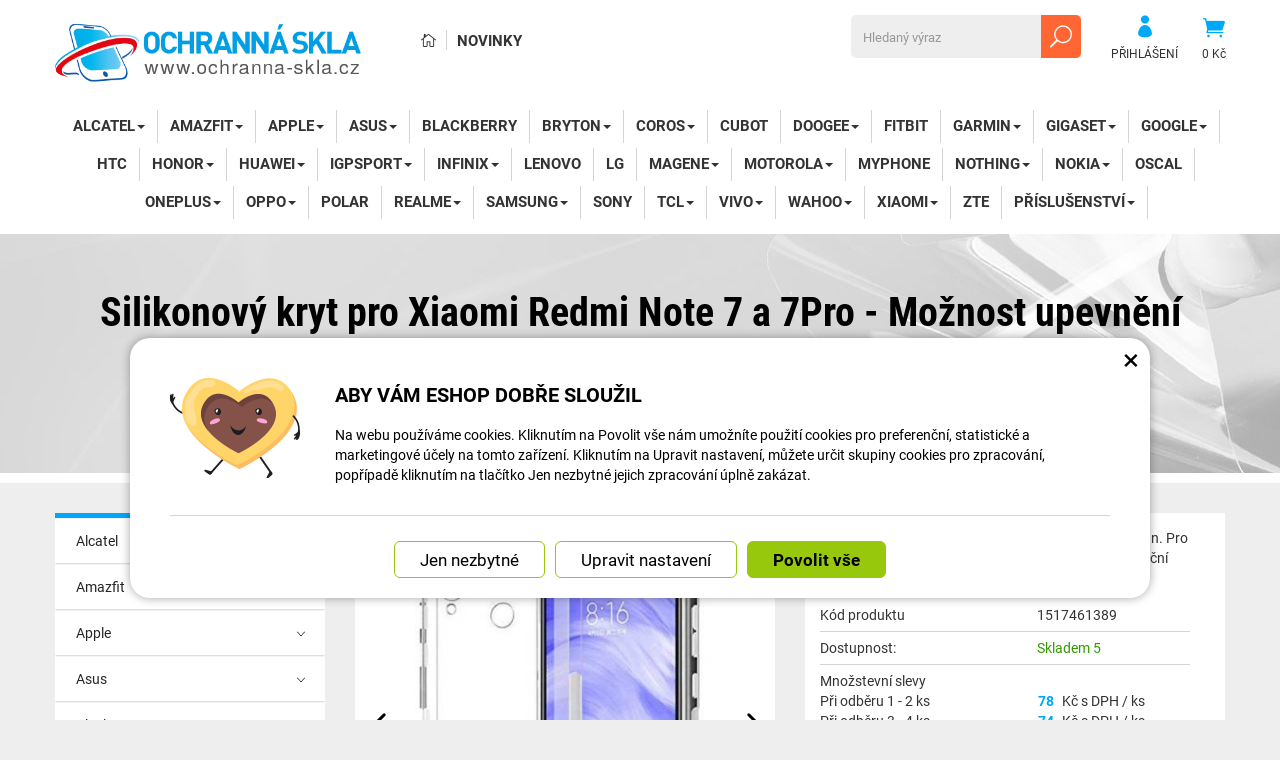

--- FILE ---
content_type: text/html; charset=UTF-8
request_url: https://www.ochranna-skla.cz/ochranna-skla-2/75123-silikonovy-kryt-pro-xiaomi-redmi-note-7-moznost-upevneni-snury.html
body_size: 17216
content:
<!DOCTYPE html>
<html lang="cs-cz">	<head>
<!-- Basic -->
<meta charset="utf-8">
<title>Silikonový kryt pro Xiaomi Redmi Note 7 a 7Pro - Možnost upevnění šňůry | Ochranná skla.cz</title>
<meta name="description" content="Chrání telefon ze zadní strany a ze všech bočních stran. Pro připojení konektorů jsou v krytu vytvořeny otvory a boční tlačítka | Ochranná skla.cz">
<meta name="keywords" content="Silikonový, kryt, pro, Xiaomi, Redmi, Note, 7, a, 7Pro, , , Možnost, upevnění, šňůry, Silikonový kryt pro Xiaomi Redmi Note 7 a 7Pro - Možnost upevnění šňůry, Ochranná skla.cz">
<meta name="robots" content="index, follow">
<meta name="application-name" content="CPedit">
<meta name="author" content="CzechProject spol. s r.o.">
<meta name="google-site-verification" content="mZAh0y6qhFOialDe4vAEePXApCSbyQj4ZPkXEYRD6ww">
<meta property="og:title" content="Silikonový kryt pro Xiaomi Redmi Note 7 a 7Pro - Možnost upevnění šňůry | Ochranná skla.cz | Ochranná skla.cz">
<meta property="og:url" content="https://www.ochranna-skla.cz/ochranna-skla-2/75123-silikonovy-kryt-pro-xiaomi-redmi-note-7-moznost-upevneni-snury.html">
<meta property="og:type" content="article">
<meta property="og:description" content="Chrání telefon ze zadní strany a ze všech bočních stran. Pro připojení konektorů jsou v krytu vytvořeny otvory a boční tlačítka | Ochranná skla.cz">
<meta property="og:site_name" content="Ochranná skla.cz">
<meta itemprop="name" content="Silikonový kryt pro Xiaomi Redmi Note 7 a 7Pro - Možnost upevnění šňůry | Ochranná skla.cz | Ochranná skla.cz">
<meta itemprop="description" content="Chrání telefon ze zadní strany a ze všech bočních stran. Pro připojení konektorů jsou v krytu vytvořeny otvory a boční tlačítka | Ochranná skla.cz">
<meta property="og:image" content="https://www.ochranna-skla.cz/photos/produkty/c/75/75123.jpg?m=1733742651">
<meta itemprop="image" content="https://www.ochranna-skla.cz/photos/produkty/c/75/75123.jpg?m=1733742651">
<meta property="og:image" content="https://www.ochranna-skla.cz/img/skla_cz/logo_soc.png">
<meta itemprop="image" content="https://www.ochranna-skla.cz">
<meta property="og:image" content="https://www.ochranna-skla.cz">
<meta itemprop="image" content="https://www.ochranna-skla.cz">
<meta property="og:image" content="https://www.ochranna-skla.cz">
<meta itemprop="image" content="https://www.ochranna-skla.cz">
<meta property="og:image" content="https://www.ochranna-skla.cz">
<meta itemprop="image" content="https://www.ochranna-skla.cz">
<meta property="og:image" content="https://www.ochranna-skla.cz">
<meta itemprop="image" content="https://www.ochranna-skla.cz">
<meta property="og:image" content="https://www.ochranna-skla.cz">
<meta itemprop="image" content="https://www.ochranna-skla.cz">
<meta property="og:image" content="https://www.ochranna-skla.cz">
<meta itemprop="image" content="https://www.ochranna-skla.cz/img/skla_cz/logo_soc.png">
<link rel="apple-touch-icon" sizes="57x57" href="/img/skla_cz/favicon/apple-icon-57x57.png">
<link rel="apple-touch-icon" sizes="60x60" href="/img/skla_cz/favicon/apple-icon-60x60.png">
<link rel="apple-touch-icon" sizes="72x72" href="/img/skla_cz/favicon/apple-icon-72x72.png">
<link rel="apple-touch-icon" sizes="76x76" href="/img/skla_cz/favicon/apple-icon-76x76.png">
<link rel="apple-touch-icon" sizes="114x114" href="/img/skla_cz/favicon/apple-icon-114x114.png">
<link rel="apple-touch-icon" sizes="120x120" href="/img/skla_cz/favicon/apple-icon-120x120.png">
<link rel="apple-touch-icon" sizes="144x144" href="/img/skla_cz/favicon/apple-icon-144x144.png">
<link rel="apple-touch-icon" sizes="152x152" href="/img/skla_cz/favicon/apple-icon-152x152.png">
<link rel="apple-touch-icon" sizes="180x180" href="/img/skla_cz/favicon/apple-icon-180x180.png">
<link rel="icon" type="image/png" sizes="192x192" href="/img/skla_cz/favicon/android-icon-192x192.png">
<link rel="icon" type="image/png" sizes="32x32" href="/img/skla_cz/favicon/favicon-32x32.png">
<link rel="icon" type="image/png" sizes="96x96" href="/img/skla_cz/favicon/favicon-96x96.png">
<link rel="icon" type="image/png" sizes="16x16" href="/img/skla_cz/favicon/favicon-16x16.png">
<meta name="msapplication-TileColor" content="#ffffff">
<meta name="msapplication-TileImage" content="/img/skla_cz/favicon/ms-icon-144x144.png">
<meta name="theme-color" content="#ffffff">
<link rel="manifest" href="/manifest.json">
<!-- Mobile Metas -->
<meta name="viewport" content="width=device-width, initial-scale=1.0, minimum-scale=1.0">
<meta name="facebook-domain-verification" content="k699fvji2otvunj1mf5r9midfgnmqg" /><script>(function(e,a,d,b,c){a.mlctr={p:"https://app.mailocator.com",cpg:"300854DAZinEOlLc"};b=a.createElement(d);c=a.getElementsByTagName(d)[0];b.async=1;b.src=a.mlctr.p+"/_/s/"+a.mlctr.cpg+"/ml.js?"+Date.now();c.parentNode.insertBefore(b,c)})(window,document,"script");</script><link href="https://shared.czechproject.cz/fonty/roboto/roboto.css?v=2017b" rel="stylesheet">
<link href="https://shared.czechproject.cz/fonty/roboto-condensed/roboto-condensed.css?v=2017" rel="stylesheet">
<link href="/css/bootstrap.min.css" rel="stylesheet">
<link href="/css/elegant_ico.css" rel="stylesheet" type="text/css">
<!--[if lte IE 7]><script src="lte-ie7.js"></script><![endif]-->
<link href="/css/skla_cz/style.min.css?m=1763053429" rel="stylesheet">
<link href="/css/skla_cz/menu.min.css?m=1517323674" rel="stylesheet">
<link href="/css/global.min.css?m=1768567001" rel="stylesheet">
<link href="/css/print.min.css?m=1504535335" rel="stylesheet" media="print">
<!-- HTML5 shim and Respond.js for IE8 support of HTML5 elements and media queries -->
<!-- WARNING: Respond.js doesn't work if you view the page via file:// -->
<!--[if lt IE 9]>
<script src="https://oss.maxcdn.com/html5shiv/3.7.2/html5shiv.min.js"></script>
<script src="https://oss.maxcdn.com/respond/1.4.2/respond.min.js"></script>
<![endif]-->
<link rel="canonical" href="https://www.ochranna-skla.cz/ochranna-skla-2/75123-silikonovy-kryt-pro-xiaomi-redmi-note-7-moznost-upevneni-snury.html">
<script type="text/javascript">
window.dataLayer = window.dataLayer || [];
function gtag(){ dataLayer.push(arguments);}
gtag('consent', 'default', {
'ad_storage': 'denied',
'analytics_storage': 'denied',
'ad_user_data': 'denied',
'ad_personalization': 'denied',
'functionality_storage': 'granted',
'personalization_storage': 'denied',
'security_storage': 'granted'
});
var cookieConsentDisable_addConsent = true;
</script>
<!-- Google Tag Manager -->
<script>(function(w,d,s,l,i){ w[l]=w[l]||[];w[l].push({ 'gtm.start':
new Date().getTime(),event:'gtm.js'});var f=d.getElementsByTagName(s)[0],
j=d.createElement(s),dl=l!='dataLayer'?'&l='+l:'';j.async=true;j.src=
'https://www.googletagmanager.com/gtm.js?id='+i+dl;f.parentNode.insertBefore(j,f);
})(window,document,'script','dataLayer','GTM-KJWJNGX');</script>
<!-- End Google Tag Manager -->
<script id="ehc" type="text/plain" data-cookie-consent="marketing">
(function() {
var ehcjs = document.createElement('script');
ehcjs.id = 'ehcjs';
ehcjs.src = 'https://ehub.cz/system/scripts/click.js.php';
ehcjs.async = true;
ehcjs.defer = true;
ehcjs.addEventListener('load', function() {
var ehubClick = new EhubClick(); ehubClick.setCampaignId('11bdee2f');
ehubClick.process();
});
document.head.appendChild(ehcjs);
})();
</script>
<!-- Facebook Pixel Code -->
<script type="text/plain" data-cookie-consent="marketing">
!function(f,b,e,v,n,t,s){ if(f.fbq)return;n=f.fbq=function(){ n.callMethod?
n.callMethod.apply(n,arguments):n.queue.push(arguments)};if(!f._fbq)f._fbq=n;
n.push=n;n.loaded=!0;n.version='2.0';n.queue=[];t=b.createElement(e);t.async=!0;
t.src=v;s=b.getElementsByTagName(e)[0];s.parentNode.insertBefore(t,s)}(window,
document,'script','https://connect.facebook.net/en_US/fbevents.js');
fbq('init', 897806298173528); // Insert your pixel ID here.
fbq('track', 'PageView');
</script>
<noscript><img height="1" width="1" style="display:none"
src="https://www.facebook.com/tr?id=897806298173528&ev=PageView&noscript=1"
></noscript>
<!-- DO NOT MODIFY -->
<!-- End Facebook Pixel Code -->
<script type="text/javascript">
dataLayer.push({ ecommerce: null });
dataLayer.push({
event: "view_item",
ecommerce: {
currency: "CZK",
value: 64.46,
items: [
{
item_id: "p75123",
item_name: "Silikonový kryt pro Xiaomi Redmi Note 7 a 7Pro - Možnost upevnění šňůry",
index: 0,
item_category: "Xiaomi",
item_category2: "Mobilní telefony",
item_list_id: "cat251",
item_list_name: "Silikonové obaly",
price: 64.46,
quantity: 1
}
]
}
});
</script>	<!-- Smartsupp Live Chat script -->
<script type="text/javascript">
var _smartsupp = _smartsupp || { };
_smartsupp.key = '524b40101b703bc246fcc5193d3417aac2d02cfb';
window.smartsupp||(function(d) {
var s,c,o=smartsupp=function(){ o._.push(arguments)};o._=[];
s=d.getElementsByTagName('script')[0];c=d.createElement('script');
c.type='text/javascript';c.charset='utf-8';c.async=true;
c.src='https://www.smartsuppchat.com/loader.js?';s.parentNode.insertBefore(c,s);
})(document);
</script>
<script data-ident="captchaV3" type="text/plain" data-src="https://www.google.com/recaptcha/api.js?render=" data-key="6LdHoWorAAAAAH68qXnwZRuiRHBGgqJ-pr2jCv71"></script>
<script data-ident="captchaV2" type="text/plain" data-src="https://www.google.com/recaptcha/api.js?hl=cs&render=explicit" data-key="6Lek-NgZAAAAAIcAoTGM42-ZH5Nc1Rx-RADUZuot"></script>	</head>
<body class="detail-produktu" id="skla_cz">
<!-- Google Tag Manager (noscript) -->
<noscript><iframe src="https://www.googletagmanager.com/ns.html?id=GTM-KJWJNGX"
height="0" width="0" style="display:none;visibility:hidden"></iframe></noscript>
<!-- End Google Tag Manager (noscript) -->
<div id="prekryv"></div>
<header id="header">
<div id="header-in">
<div class="container">
<div id="header-top" class="row" >
<div id="logo" class="col-sm-3 hidden-xs">
<a href="/" title="Ochranná skla.cz">
<img alt="Ochranná skla.cz" src="/img/skla_cz/logo.png?v=2023">
</a>
</div>
<div id="header-right-block" class="col-sm-9" >
<div id="kosik-blok">
<div id="kosik" class="kosik-prazdny">
<a class="ico-btn" href="/uzivatel/kosik.php" data-href="400" content="400"><span class="icon icon_cart"></span>
<span class="user-title">0 Kč</span>
</a>
</div>
</div>
<div id="uzivatel">
<a href="/uzivatel/prihlaseni.php" title="Přihlásit" class="ico-btn login-win-link"><span class="icon icon_profile"></span><span class="user-title">Přihlášení</span></a>
</div>
<div id="searchFormTop" >
<form action="/hledani.php" method="get" id="hledani" class="inline-form searchForm">
<div class="hledani-input clearfix">
<input type="text" class="form-control search" name="q" id="q" placeholder="Hledaný výraz" autocomplete="off">
<input type="hidden" name="n_q">	<button class="ico-btn hledat-mobile" type="submit"><span class="icon icon_search"></span></button>
</div>
<ul id="ajaxSearch"></ul>
<span id="ajaxSearchArrow"></span>
</form>
</div>
<ul id="topMenuStatic" >
<li class="home"><a href="/" title="Hlavní stránka" ><i class="icon icon_house_alt" ></i><span class="text">Hlavní stránka</span></a></li>
<li ><a href="/nove-zbozi/" >Novinky</a></li>
</ul>
<button id="leve-menu-toggle" class="navbar-toggle collapsed" data-toggle="collapse" data-target="#navbar">
<span aria-hidden="true" class="glyphicon glyphicon-menu-hamburger"></span> Nabídka
</button>
<div id="logoTop" class="hidden visible-xs">
<a href="/" title="Ochranná skla.cz">
<img alt="Ochranná skla.cz" src="/img/skla_cz/logo_mobile.png?v=2">
</a>
</div>
</div>
</div>
</div>
<nav class="navbar" id="mainMenu">
<div class="container">
<div id="navbar" class="navbar-collapse collapse">
<ul class="nav navbar-nav">
<li class="visible-xs" ><a href="/" >Hlavní stránka</a></li>
<li class="visible-xs" ><a href="/nove-zbozi/" >Novinky</a></li>
<li class="dropdown ">
<a class="dropdown-toggle" href="/12831-alcatel/" title="Alcatel">Alcatel<span class="dropdown-trigger"><span class="caret"></span></span></a>
<ul class="dropdown-menu" role="menu">
<li class=" posledni"><a href="/275-ochranna-skla-17/" title="Ochranná skla">Ochranná skla</a></li>
</ul>
</li>
<li class="dropdown ">
<a class="dropdown-toggle" href="/12826-amazfit-4/" title="Amazfit">Amazfit<span class="dropdown-trigger"><span class="caret"></span></span></a>
<ul class="dropdown-menu" role="menu">
<li class=""><a href="/13042-ochranne-ramecky-4/" title="Ochranné rámečky">Ochranné rámečky</a></li>
<li class=""><a href="/12824-ochranna-skla-7/" title="Ochranná skla">Ochranná skla</a></li>
<li class=""><a href="/12828-ochranne-folie-26/" title="Ochranné fólie">Ochranné fólie</a></li>
<li class=""><a href="/285-ochranne-kryty-s-tvrzenym-sklem-4/" title="Ochranné kryty s tvrzeným sklem">Ochranné kryty s tvrzeným sklem</a></li>
<li class=" posledni"><a href="/17353-silikonove-kryty-5/" title="Silikonové kryty">Silikonové kryty</a></li>
</ul>
</li>
<li class="dropdown ">
<a class="dropdown-toggle" href="/274-apple-9/" title="Apple">Apple<span class="dropdown-trigger"><span class="caret"></span></span></a>
<ul class="dropdown-menu" role="menu">
<li class="dropdown ">
<a class="dropdown-toggle" href="/12631-apple-ipad/" title="Apple iPad">Apple iPad<span class="dropdown-trigger"><span class="caret"></span></span></a>
<ul class="dropdown-menu" role="menu">
<li class=""><a href="/279-ochranna-skla-18/" title="Ochranná skla">Ochranná skla</a></li>
<li class=" posledni"><a href="/12634-silikonove-obaly/" title="Silikonové obaly">Silikonové obaly</a></li>
</ul>
</li>
<li class="dropdown ">
<a class="dropdown-toggle" href="/12633-apple-iphone/" title="Apple iPhone">Apple iPhone<span class="dropdown-trigger"><span class="caret"></span></span></a>
<ul class="dropdown-menu" role="menu">
<li class="dropdown ">
<a class="dropdown-toggle" href="/12882-ochranna-skla-8/" title="Ochranná skla">Ochranná skla<span class="dropdown-trigger"><span class="caret"></span></span></a>
<ul class="dropdown-menu" role="menu">
<li class=""><a href="/278-ochrana-displeje/" title="Ochrana displeje">Ochrana displeje</a></li>
<li class=" posledni"><a href="/12883-ochrana-zadni-strany/" title="Ochrana zadní strany">Ochrana zadní strany</a></li>
</ul>
</li>
<li class=""><a href="/1603-magneticke-kryty/" title="Magnetické kryty">Magnetické kryty</a></li>
<li class=" posledni"><a href="/311-silikonove-obaly-16/" title="Silikonové obaly">Silikonové obaly</a></li>
</ul>
</li>
<li class="dropdown posledni">
<a class="dropdown-toggle" href="/12632-apple-watch-5/" title="Apple Watch">Apple Watch<span class="dropdown-trigger"><span class="caret"></span></span></a>
<ul class="dropdown-menu" role="menu">
<li class=""><a href="/17365-silikonove-kryty-6/" title="Silikonové kryty">Silikonové kryty</a></li>
<li class=""><a href="/17035-ochranne-folie-32/" title="Ochranné fólie">Ochranné fólie</a></li>
<li class=""><a href="/12893-ochranne-ramecky-3/" title="Ochranné rámečky">Ochranné rámečky</a></li>
<li class=" posledni"><a href="/277-kryty-s-ochrannym-sklem/" title="Kryty s ochranným sklem">Kryty s ochranným sklem</a></li>
</ul>
</li>
</ul>
</li>
<li class="dropdown ">
<a class="dropdown-toggle" href="/273-asus-4/" title="Asus">Asus<span class="dropdown-trigger"><span class="caret"></span></span></a>
<ul class="dropdown-menu" role="menu">
<li class=""><a href="/19387-ochranna-skla-15/" title="Ochranná skla">Ochranná skla</a></li>
<li class=" posledni"><a href="/19388-silikonove-obaly-20/" title="Silikonové obaly">Silikonové obaly</a></li>
</ul>
</li>
<li class=""><a href="/272-blackberry/" title="BlackBerry">BlackBerry</a></li>
<li class="dropdown ">
<a class="dropdown-toggle" href="/16996-bryton/" title="Bryton">Bryton<span class="dropdown-trigger"><span class="caret"></span></span></a>
<ul class="dropdown-menu" role="menu">
<li class=""><a href="/17004-ochranne-folie-31/" title="Ochranné fólie">Ochranné fólie</a></li>
<li class=""><a href="/16997-silikonove-obaly-9/" title="Silikonové obaly">Silikonové obaly</a></li>
<li class=" posledni"><a href="/17060-drzaky-7/" title="Držáky">Držáky</a></li>
</ul>
</li>
<li class="dropdown ">
<a class="dropdown-toggle" href="/17007-coros-3/" title="Coros">Coros<span class="dropdown-trigger"><span class="caret"></span></span></a>
<ul class="dropdown-menu" role="menu">
<li class=" posledni"><a href="/17010-chytre-hodinky-9/" title="Chytré hodinky">Chytré hodinky</a></li>
</ul>
</li>
<li class=""><a href="/295-cubot/" title="Cubot">Cubot</a></li>
<li class="dropdown ">
<a class="dropdown-toggle" href="/294-doogee/" title="DOOGEE">DOOGEE<span class="dropdown-trigger"><span class="caret"></span></span></a>
<ul class="dropdown-menu" role="menu">
<li class=""><a href="/19358-ochranna-skla-13/" title="Ochranná skla">Ochranná skla</a></li>
<li class=" posledni"><a href="/19359-silikonove-obaly-14/" title="Silikonové obaly">Silikonové obaly</a></li>
</ul>
</li>
<li class=""><a href="/269-fitbit-2/" title="Fitbit">Fitbit</a></li>
<li class="dropdown ">
<a class="dropdown-toggle" href="/267-garmin-2/" title="Garmin">Garmin<span class="dropdown-trigger"><span class="caret"></span></span></a>
<ul class="dropdown-menu" role="menu">
<li class="dropdown ">
<a class="dropdown-toggle" href="/12795-gps-navigace/" title="GPS navigace">GPS navigace<span class="dropdown-trigger"><span class="caret"></span></span></a>
<ul class="dropdown-menu" role="menu">
<li class=""><a href="/16964-ochranna-skla-9/" title="Ochranná skla">Ochranná skla</a></li>
<li class=""><a href="/16965-silikonove-obaly-5/" title="Silikonové obaly">Silikonové obaly</a></li>
<li class=" posledni"><a href="/17058-drzaky-4/" title="Držáky">Držáky</a></li>
</ul>
</li>
<li class="dropdown posledni">
<a class="dropdown-toggle" href="/12806-chytre-hodinky-4/" title="Chytré hodinky">Chytré hodinky<span class="dropdown-trigger"><span class="caret"></span></span></a>
<ul class="dropdown-menu" role="menu">
<li class=""><a href="/15230-ochranne-ramecky-5/" title="Ochranné rámečky">Ochranné rámečky</a></li>
<li class=""><a href="/12897-ochranne-kryty-2/" title="Ochranné kryty">Ochranné kryty</a></li>
<li class=""><a href="/12794-ochranna-skla-22/" title="Ochranná skla">Ochranná skla</a></li>
<li class=" posledni"><a href="/12807-ochranne-folie-24/" title="Ochranné fólie">Ochranné fólie</a></li>
</ul>
</li>
</ul>
</li>
<li class="dropdown ">
<a class="dropdown-toggle" href="/17044-gigaset/" title="Gigaset">Gigaset<span class="dropdown-trigger"><span class="caret"></span></span></a>
<ul class="dropdown-menu" role="menu">
<li class=""><a href="/19390-ochranna-skla-23/" title="Ochranná skla">Ochranná skla</a></li>
<li class=" posledni"><a href="/19389-silikonove-obaly-21/" title="Silikonové obaly">Silikonové obaly</a></li>
</ul>
</li>
<li class="dropdown ">
<a class="dropdown-toggle" href="/16789-google-2/" title="Google">Google<span class="dropdown-trigger"><span class="caret"></span></span></a>
<ul class="dropdown-menu" role="menu">
<li class="dropdown ">
<a class="dropdown-toggle" href="/16911-mobilni-telefony-5/" title="Mobilní telefony">Mobilní telefony<span class="dropdown-trigger"><span class="caret"></span></span></a>
<ul class="dropdown-menu" role="menu">
<li class=""><a href="/19391-ochranna-skla-24/" title="Ochranná skla">Ochranná skla</a></li>
<li class=" posledni"><a href="/19392-silikonove-obaly-22/" title="Silikonové obaly">Silikonové obaly</a></li>
</ul>
</li>
<li class=" posledni"><a href="/16790-chytre-hodinky-8/" title="Chytré hodinky">Chytré hodinky</a></li>
</ul>
</li>
<li class=""><a href="/265-htc/" title="HTC">HTC</a></li>
<li class="dropdown ">
<a class="dropdown-toggle" href="/8796-honor-2/" title="Honor">Honor<span class="dropdown-trigger"><span class="caret"></span></span></a>
<ul class="dropdown-menu" role="menu">
<li class="dropdown ">
<a class="dropdown-toggle" href="/12805-chytre-hodinky-3/" title="Chytré hodinky">Chytré hodinky<span class="dropdown-trigger"><span class="caret"></span></span></a>
<ul class="dropdown-menu" role="menu">
<li class=""><a href="/16844-ochranne-folie-28/" title="Ochranné fólie">Ochranné fólie</a></li>
<li class=" posledni"><a href="/17239-ochranne-kryty-s-tvrzenym-sklem-2/" title="Ochranné kryty s tvrzeným sklem">Ochranné kryty s tvrzeným sklem</a></li>
</ul>
</li>
<li class="dropdown posledni">
<a class="dropdown-toggle" href="/12799-mobilni-telefony/" title="Mobilní telefony">Mobilní telefony<span class="dropdown-trigger"><span class="caret"></span></span></a>
<ul class="dropdown-menu" role="menu">
<li class=""><a href="/8799-ochranna-skla-21/" title="Ochranná skla">Ochranná skla</a></li>
<li class=""><a href="/8798-magneticke-kryty-5/" title="Magnetické kryty">Magnetické kryty</a></li>
<li class=" posledni"><a href="/8797-silikonove-obaly-19/" title="Silikonové obaly">Silikonové obaly</a></li>
</ul>
</li>
</ul>
</li>
<li class="dropdown ">
<a class="dropdown-toggle" href="/264-huawei-2/" title="Huawei">Huawei<span class="dropdown-trigger"><span class="caret"></span></span></a>
<ul class="dropdown-menu" role="menu">
<li class="dropdown ">
<a class="dropdown-toggle" href="/12803-chytre-hodinky-2/" title="Chytré hodinky">Chytré hodinky<span class="dropdown-trigger"><span class="caret"></span></span></a>
<ul class="dropdown-menu" role="menu">
<li class=""><a href="/12801-ochranna-skla-4/" title="Ochranná skla">Ochranná skla</a></li>
<li class=""><a href="/12802-ochranne-folie-23/" title="Ochranné fólie">Ochranné fólie</a></li>
<li class=""><a href="/289-ochranne-kryty-s-tvrzenym-sklem-5/" title="Ochranné kryty s tvrzeným sklem">Ochranné kryty s tvrzeným sklem</a></li>
<li class=" posledni"><a href="/12804-silikonove-kryty/" title="Silikonové kryty">Silikonové kryty</a></li>
</ul>
</li>
<li class="dropdown posledni">
<a class="dropdown-toggle" href="/12800-mobilni-telefony-2/" title="Mobilní telefony">Mobilní telefony<span class="dropdown-trigger"><span class="caret"></span></span></a>
<ul class="dropdown-menu" role="menu">
<li class=""><a href="/288-ochranna-skla-20/" title="Ochranná skla">Ochranná skla</a></li>
<li class=""><a href="/1604-magneticke-kryty-2/" title="Magnetické kryty">Magnetické kryty</a></li>
<li class=" posledni"><a href="/617-silikonove-obaly-17/" title="Silikonové obaly">Silikonové obaly</a></li>
</ul>
</li>
</ul>
</li>
<li class="dropdown ">
<a class="dropdown-toggle" href="/16994-igpsport/" title="iGPSport">iGPSport<span class="dropdown-trigger"><span class="caret"></span></span></a>
<ul class="dropdown-menu" role="menu">
<li class=""><a href="/16995-ochranne-folie-skla/" title="Ochranné fólie/skla">Ochranné fólie/skla</a></li>
<li class=" posledni"><a href="/17001-silikonove-obaly-10/" title="Silikonové obaly">Silikonové obaly</a></li>
</ul>
</li>
<li class="dropdown ">
<a class="dropdown-toggle" href="/15233-infinix/" title="Infinix">Infinix<span class="dropdown-trigger"><span class="caret"></span></span></a>
<ul class="dropdown-menu" role="menu">
<li class=""><a href="/19356-ochranna-skla-12/" title="Ochranná skla">Ochranná skla</a></li>
<li class=" posledni"><a href="/19357-silikonove-obaly-13/" title="Silikonové obaly">Silikonové obaly</a></li>
</ul>
</li>
<li class=""><a href="/262-lenovo/" title="Lenovo">Lenovo</a></li>
<li class=""><a href="/261-lg-2/" title="LG">LG</a></li>
<li class="dropdown ">
<a class="dropdown-toggle" href="/16992-magene/" title="Magene">Magene<span class="dropdown-trigger"><span class="caret"></span></span></a>
<ul class="dropdown-menu" role="menu">
<li class=""><a href="/17002-ochranne-folie-29/" title="Ochranné fólie">Ochranné fólie</a></li>
<li class=" posledni"><a href="/16993-silikonove-obaly-7/" title="Silikonové obaly">Silikonové obaly</a></li>
</ul>
</li>
<li class="dropdown ">
<a class="dropdown-toggle" href="/260-motorola-3/" title="Motorola">Motorola<span class="dropdown-trigger"><span class="caret"></span></span></a>
<ul class="dropdown-menu" role="menu">
<li class=""><a href="/19354-ochranna-skla-11/" title="Ochranná skla">Ochranná skla</a></li>
<li class=" posledni"><a href="/19355-silikonove-obaly-12/" title="Silikonové obaly">Silikonové obaly</a></li>
</ul>
</li>
<li class=""><a href="/17043-myphone-2/" title="myPhone">myPhone</a></li>
<li class="dropdown ">
<a class="dropdown-toggle" href="/17041-nothing/" title="Nothing">Nothing<span class="dropdown-trigger"><span class="caret"></span></span></a>
<ul class="dropdown-menu" role="menu">
<li class=""><a href="/19393-ochranna-skla-25/" title="Ochranná skla">Ochranná skla</a></li>
<li class=" posledni"><a href="/19394-silikonove-obaly-23/" title="Silikonové obaly">Silikonové obaly</a></li>
</ul>
</li>
<li class="dropdown ">
<a class="dropdown-toggle" href="/12833-nokia/" title="Nokia">Nokia<span class="dropdown-trigger"><span class="caret"></span></span></a>
<ul class="dropdown-menu" role="menu">
<li class=""><a href="/258-ochranna-skla-16/" title="Ochranná skla">Ochranná skla</a></li>
<li class=" posledni"><a href="/12834-silikonove-obaly-4/" title="Silikonové obaly">Silikonové obaly</a></li>
</ul>
</li>
<li class=""><a href="/17042-oscal/" title="Oscal">Oscal</a></li>
<li class="dropdown ">
<a class="dropdown-toggle" href="/618-oneplus/" title="OnePlus">OnePlus<span class="dropdown-trigger"><span class="caret"></span></span></a>
<ul class="dropdown-menu" role="menu">
<li class="dropdown ">
<a class="dropdown-toggle" href="/19351-mobilni-telefony-7/" title="Mobilní telefony">Mobilní telefony<span class="dropdown-trigger"><span class="caret"></span></span></a>
<ul class="dropdown-menu" role="menu">
<li class=""><a href="/19395-ochranna-skla-26/" title="Ochranná skla">Ochranná skla</a></li>
<li class=" posledni"><a href="/19396-silikonove-obaly-24/" title="Silikonové obaly">Silikonové obaly</a></li>
</ul>
</li>
<li class=" posledni"><a href="/17329-chytre-hodinky-10/" title="Chytré hodinky">Chytré hodinky</a></li>
</ul>
</li>
<li class="dropdown ">
<a class="dropdown-toggle" href="/17045-oppo/" title="Oppo">Oppo<span class="dropdown-trigger"><span class="caret"></span></span></a>
<ul class="dropdown-menu" role="menu">
<li class=""><a href="/19397-mobilni-telefony-8/" title="Mobilní telefony">Mobilní telefony</a></li>
<li class=" posledni"><a href="/17330-chytre-hodinky-11/" title="Chytré hodinky">Chytré hodinky</a></li>
</ul>
</li>
<li class=""><a href="/17325-polar-3/" title="Polar">Polar</a></li>
<li class="dropdown ">
<a class="dropdown-toggle" href="/12649-realme/" title="Realme">Realme<span class="dropdown-trigger"><span class="caret"></span></span></a>
<ul class="dropdown-menu" role="menu">
<li class="dropdown ">
<a class="dropdown-toggle" href="/19361-mobilni-telefony-6/" title="Mobilní telefony">Mobilní telefony<span class="dropdown-trigger"><span class="caret"></span></span></a>
<ul class="dropdown-menu" role="menu">
<li class=""><a href="/19360-ochranna-skla-14/" title="Ochranná skla">Ochranná skla</a></li>
<li class=" posledni"><a href="/19362-silikonove-obaly-15/" title="Silikonové obaly">Silikonové obaly</a></li>
</ul>
</li>
<li class=" posledni"><a href="/19363-chytre-hodinky-12/" title="Chytré hodinky">Chytré hodinky</a></li>
</ul>
</li>
<li class="dropdown ">
<a class="dropdown-toggle" href="/254-samsung-2/" title="Samsung">Samsung<span class="dropdown-trigger"><span class="caret"></span></span></a>
<ul class="dropdown-menu" role="menu">
<li class="dropdown ">
<a class="dropdown-toggle" href="/12809-chytre-hodinky-5/" title="Chytré hodinky">Chytré hodinky<span class="dropdown-trigger"><span class="caret"></span></span></a>
<ul class="dropdown-menu" role="menu">
<li class=""><a href="/13058-silikonove-kryty-2/" title="Silikonové kryty">Silikonové kryty</a></li>
<li class=""><a href="/12811-ochranne-folie-25/" title="Ochranné fólie">Ochranné fólie</a></li>
<li class=""><a href="/12810-ochranna-skla-5/" title="Ochranná skla">Ochranná skla</a></li>
<li class=""><a href="/282-ochranne-kryty-s-tvrzenym-sklem/" title="Ochranné kryty s tvrzeným sklem">Ochranné kryty s tvrzeným sklem</a></li>
<li class=" posledni"><a href="/12816-ochranne-ramecky/" title="Ochranné rámečky">Ochranné rámečky</a></li>
</ul>
</li>
<li class="dropdown posledni">
<a class="dropdown-toggle" href="/12808-mobilni-telefony-3/" title="Mobilní telefony">Mobilní telefony<span class="dropdown-trigger"><span class="caret"></span></span></a>
<ul class="dropdown-menu" role="menu">
<li class=""><a href="/281-ochranna-skla-19/" title="Ochranná skla">Ochranná skla</a></li>
<li class=""><a href="/1606-magneticke-kryty-4/" title="Magnetické kryty">Magnetické kryty</a></li>
<li class=" posledni"><a href="/649-silikonove-obaly-18/" title="Silikonové obaly">Silikonové obaly</a></li>
</ul>
</li>
</ul>
</li>
<li class=""><a href="/253-sony-4/" title="Sony">Sony</a></li>
<li class="dropdown ">
<a class="dropdown-toggle" href="/17039-tcl-2/" title="TCL">TCL<span class="dropdown-trigger"><span class="caret"></span></span></a>
<ul class="dropdown-menu" role="menu">
<li class=""><a href="/19398-ochranna-skla-27/" title="Ochranná skla">Ochranná skla</a></li>
<li class=" posledni"><a href="/19399-silikonove-obaly-25/" title="Silikonové obaly">Silikonové obaly</a></li>
</ul>
</li>
<li class="dropdown ">
<a class="dropdown-toggle" href="/12555-vivo/" title="Vivo">Vivo<span class="dropdown-trigger"><span class="caret"></span></span></a>
<ul class="dropdown-menu" role="menu">
<li class=""><a href="/17046-ochranna-skla-10/" title="Ochranná skla">Ochranná skla</a></li>
<li class=""><a href="/17047-silikonove-obaly-8/" title="Silikonové obaly">Silikonové obaly</a></li>
<li class=" posledni"><a href="/19353-magneticke-kryty-6/" title="Magnetické kryty">Magnetické kryty</a></li>
</ul>
</li>
<li class="dropdown ">
<a class="dropdown-toggle" href="/16970-wahoo-2/" title="WAHOO">WAHOO<span class="dropdown-trigger"><span class="caret"></span></span></a>
<ul class="dropdown-menu" role="menu">
<li class=""><a href="/17003-ochranne-folie-30/" title="Ochranné fólie">Ochranné fólie</a></li>
<li class=""><a href="/16971-silikonove-obaly-6/" title="Silikonové obaly">Silikonové obaly</a></li>
<li class=" posledni"><a href="/17059-drzaky-6/" title="Držáky">Držáky</a></li>
</ul>
</li>
<li class="dropdown ">
<a class="dropdown-toggle" href="/252-xiaomi/" title="Xiaomi">Xiaomi<span class="dropdown-trigger"><span class="caret"></span></span></a>
<ul class="dropdown-menu" role="menu">
<li class="dropdown ">
<a class="dropdown-toggle" href="/12825-chytre-hodinky-6/" title="Chytré hodinky">Chytré hodinky<span class="dropdown-trigger"><span class="caret"></span></span></a>
<ul class="dropdown-menu" role="menu">
<li class=""><a href="/15232-silikonove-kryty-3/" title="Silikonové kryty">Silikonové kryty</a></li>
<li class=""><a href="/12829-ochranne-folie-27/" title="Ochranné fólie">Ochranné fólie</a></li>
<li class=""><a href="/16921-ochranna-skla-3/" title="Ochranná skla">Ochranná skla</a></li>
<li class=""><a href="/12830-ochranne-kryty-s-tvrzenym-sklem-3/" title="Ochranné kryty s tvrzeným sklem">Ochranné kryty s tvrzeným sklem</a></li>
<li class=" posledni"><a href="/17054-ochranne-ramecky-2/" title="Ochranné rámečky">Ochranné rámečky</a></li>
</ul>
</li>
<li class="dropdown posledni">
<a class="dropdown-toggle" href="/12813-mobilni-telefony-4/" title="Mobilní telefony">Mobilní telefony<span class="dropdown-trigger"><span class="caret"></span></span></a>
<ul class="dropdown-menu" role="menu">
<li class=""><a href="/284-ochranna-skla-6/" title="Ochranná skla">Ochranná skla</a></li>
<li class=""><a href="/1605-magneticke-kryty-3/" title="Magnetické kryty">Magnetické kryty</a></li>
<li class=" posledni active"><a href="/648-silikonove-obaly-2/" title="Silikonové obaly">Silikonové obaly</a></li>
</ul>
</li>
</ul>
</li>
<li class=""><a href="/17040-zte/" title="ZTE">ZTE</a></li>
<li class="dropdown posledni">
<a class="dropdown-toggle" href="/2333-prislusenstvi-4/" title="Příslušenství">Příslušenství<span class="dropdown-trigger"><span class="caret"></span></span></a>
<ul class="dropdown-menu" role="menu">
<li class="dropdown ">
<a class="dropdown-toggle" href="/12645-drzaky-2/" title="Držáky">Držáky<span class="dropdown-trigger"><span class="caret"></span></span></a>
<ul class="dropdown-menu" role="menu">
<li class=""><a href="/17358-drzaky-na-telefony/" title="Držáky na telefony">Držáky na telefony</a></li>
<li class=""><a href="/17357-drzaky-na-navigace-2/" title="Držáky na navigace">Držáky na navigace</a></li>
<li class=" posledni"><a href="/17359-popsockets/" title="PopSockets">PopSockets</a></li>
</ul>
</li>
<li class=""><a href="/19384-nabijeci-kabely-a-adaptery/" title="Nabíjecí kabely a adaptéry">Nabíjecí kabely a adaptéry</a></li>
<li class=""><a href="/12646-prislusenstvi-pro-telefony/" title="Příslušenství pro telefony">Příslušenství pro telefony</a></li>
<li class=""><a href="/10400-snury-pro-silikonove-obaly/" title="Šňůry pro silikonové obaly">Šňůry pro silikonové obaly</a></li>
<li class=" posledni"><a href="/17356-poutka-pro-silikonove-obaly/" title="Poutka pro silikonové obaly">Poutka pro silikonové obaly</a></li>
</ul>
</li>
<li class="visible-xs mobile-ucet" >
<a href="/uzivatel/prihlaseni.php" title="Přihlášení" rel="nofollow" class="login-win-link"><i class="icon icon_profile"></i> Přihlásit</a>
</li>
</ul>
<ul class="nav navbar-nav hidden visible-xs RESPswitchMENU hideOnDesktop">
<li><a class="RESPswitch RESPswitchOFF hideOnDesktop" href="?RESPswitch" rel="nofollow" title="Zobrazit klasickou verzi">Zobrazit klasickou verzi</a>
<a class="RESPswitch RESPswitchON hideOnDesktop hidden" href="?RESPswitch" rel="nofollow" title="Zobrazit mobilní verzi">Zobrazit mobilní verzi</a>
</li>
</ul>
</div>
</div>
</nav>
</div>
</header>
<div id="main_obal">
<div id="top">
<div class="container" >
<h1>Silikonový kryt pro Xiaomi Redmi Note 7 a 7Pro - Možnost upevnění šňůry</h1>
<nav role="navigation" id="drobecky" >
<ol class="breadcrumb">
<li><a href="/" >Hlavní stránka</a></li>
<li><a href="/252-xiaomi/">Xiaomi</a></li>
<li><a href="/12813-mobilni-telefony-4/">Mobilní telefony</a></li>
<li><a href="/648-silikonove-obaly-2/">Silikonové obaly</a></li>
<li class="active">Silikonový kryt pro Xiaomi Redmi Note 7 a 7Pro - Možnost upevnění šňůry</li>
</ol>
</nav>
</div>
</div>
<section role="main" id="main_block" class="container">
<div id="main-content">
<div class="row">
<div class="col-sm-3" id="col-left">
<div id="levy-blok" >
<nav class="sidebar-nav leve-menu leve-menu-untitled push-bottom" role="navigation">
<div class="cssmenu">
<ul class="" >
<li class="has-sub ">
<a href="/12831-alcatel/" data-href="/12831-alcatel/" title="Alcatel">
<span class="text">Alcatel</span>
<span class="menu_akce"></span>
</a>
<ul class="nav subnav sublevel-2" role="menu">
<li class=" posledni">
<a href="/275-ochranna-skla-17/" title="Ochranná skla">Ochranná skla</a>
</li>
</ul>
</li>
<li class="has-sub ">
<a href="/12826-amazfit-4/" data-href="/12826-amazfit-4/" title="Amazfit">
<span class="text">Amazfit</span>
<span class="menu_akce"></span>
</a>
<ul class="nav subnav sublevel-2" role="menu">
<li class="">
<a href="/13042-ochranne-ramecky-4/" title="Ochranné rámečky">Ochranné rámečky</a>
</li>
<li class="">
<a href="/12824-ochranna-skla-7/" title="Ochranná skla">Ochranná skla</a>
</li>
<li class="">
<a href="/12828-ochranne-folie-26/" title="Ochranné fólie">Ochranné fólie</a>
</li>
<li class="">
<a href="/285-ochranne-kryty-s-tvrzenym-sklem-4/" title="Ochranné kryty s tvrzeným sklem">Ochranné kryty s tvrzeným sklem</a>
</li>
<li class=" posledni">
<a href="/17353-silikonove-kryty-5/" title="Silikonové kryty">Silikonové kryty</a>
</li>
</ul>
</li>
<li class="has-sub ">
<a href="/274-apple-9/" data-href="/274-apple-9/" title="Apple">
<span class="text">Apple</span>
<span class="menu_akce"></span>
</a>
<ul class="nav subnav sublevel-2" role="menu">
<li class="has-sub ">
<a href="/12631-apple-ipad/" data-href="/12631-apple-ipad/" title="Apple iPad">
<span class="text">Apple iPad</span>
<span class="menu_akce"></span>
</a>
<ul class="nav subnav sublevel-3" role="menu">
<li class="">
<a href="/279-ochranna-skla-18/" title="Ochranná skla">Ochranná skla</a>
</li>
<li class=" posledni">
<a href="/12634-silikonove-obaly/" title="Silikonové obaly">Silikonové obaly</a>
</li>
</ul>
</li>
<li class="has-sub ">
<a href="/12633-apple-iphone/" data-href="/12633-apple-iphone/" title="Apple iPhone">
<span class="text">Apple iPhone</span>
<span class="menu_akce"></span>
</a>
<ul class="nav subnav sublevel-3" role="menu">
<li class="has-sub ">
<a href="/12882-ochranna-skla-8/" data-href="/12882-ochranna-skla-8/" title="Ochranná skla">
<span class="text">Ochranná skla</span>
<span class="menu_akce"></span>
</a>
<ul class="nav subnav sublevel-4" role="menu">
<li class="">
<a href="/278-ochrana-displeje/" title="Ochrana displeje">Ochrana displeje</a>
</li>
<li class=" posledni">
<a href="/12883-ochrana-zadni-strany/" title="Ochrana zadní strany">Ochrana zadní strany</a>
</li>
</ul>
</li>
<li class="">
<a href="/1603-magneticke-kryty/" title="Magnetické kryty">Magnetické kryty</a>
</li>
<li class=" posledni">
<a href="/311-silikonove-obaly-16/" title="Silikonové obaly">Silikonové obaly</a>
</li>
</ul>
</li>
<li class="has-sub posledni">
<a href="/12632-apple-watch-5/" data-href="/12632-apple-watch-5/" title="Apple Watch">
<span class="text">Apple Watch</span>
<span class="menu_akce"></span>
</a>
<ul class="nav subnav sublevel-3" role="menu">
<li class="">
<a href="/17365-silikonove-kryty-6/" title="Silikonové kryty">Silikonové kryty</a>
</li>
<li class="">
<a href="/17035-ochranne-folie-32/" title="Ochranné fólie">Ochranné fólie</a>
</li>
<li class="">
<a href="/12893-ochranne-ramecky-3/" title="Ochranné rámečky">Ochranné rámečky</a>
</li>
<li class=" posledni">
<a href="/277-kryty-s-ochrannym-sklem/" title="Kryty s ochranným sklem">Kryty s ochranným sklem</a>
</li>
</ul>
</li>
</ul>
</li>
<li class="has-sub ">
<a href="/273-asus-4/" data-href="/273-asus-4/" title="Asus">
<span class="text">Asus</span>
<span class="menu_akce"></span>
</a>
<ul class="nav subnav sublevel-2" role="menu">
<li class="">
<a href="/19387-ochranna-skla-15/" title="Ochranná skla">Ochranná skla</a>
</li>
<li class=" posledni">
<a href="/19388-silikonove-obaly-20/" title="Silikonové obaly">Silikonové obaly</a>
</li>
</ul>
</li>
<li class="">
<a href="/272-blackberry/" title="BlackBerry">BlackBerry</a>
</li>
<li class="has-sub ">
<a href="/16996-bryton/" data-href="/16996-bryton/" title="Bryton">
<span class="text">Bryton</span>
<span class="menu_akce"></span>
</a>
<ul class="nav subnav sublevel-2" role="menu">
<li class="">
<a href="/17004-ochranne-folie-31/" title="Ochranné fólie">Ochranné fólie</a>
</li>
<li class="">
<a href="/16997-silikonove-obaly-9/" title="Silikonové obaly">Silikonové obaly</a>
</li>
<li class=" posledni">
<a href="/17060-drzaky-7/" title="Držáky">Držáky</a>
</li>
</ul>
</li>
<li class="has-sub ">
<a href="/17007-coros-3/" data-href="/17007-coros-3/" title="Coros">
<span class="text">Coros</span>
<span class="menu_akce"></span>
</a>
<ul class="nav subnav sublevel-2" role="menu">
<li class=" posledni">
<a href="/17010-chytre-hodinky-9/" title="Chytré hodinky">Chytré hodinky</a>
</li>
</ul>
</li>
<li class="">
<a href="/295-cubot/" title="Cubot">Cubot</a>
</li>
<li class="has-sub ">
<a href="/294-doogee/" data-href="/294-doogee/" title="DOOGEE">
<span class="text">DOOGEE</span>
<span class="menu_akce"></span>
</a>
<ul class="nav subnav sublevel-2" role="menu">
<li class="">
<a href="/19358-ochranna-skla-13/" title="Ochranná skla">Ochranná skla</a>
</li>
<li class=" posledni">
<a href="/19359-silikonove-obaly-14/" title="Silikonové obaly">Silikonové obaly</a>
</li>
</ul>
</li>
<li class="">
<a href="/269-fitbit-2/" title="Fitbit">Fitbit</a>
</li>
<li class="has-sub ">
<a href="/267-garmin-2/" data-href="/267-garmin-2/" title="Garmin">
<span class="text">Garmin</span>
<span class="menu_akce"></span>
</a>
<ul class="nav subnav sublevel-2" role="menu">
<li class="has-sub ">
<a href="/12795-gps-navigace/" data-href="/12795-gps-navigace/" title="GPS navigace">
<span class="text">GPS navigace</span>
<span class="menu_akce"></span>
</a>
<ul class="nav subnav sublevel-3" role="menu">
<li class="">
<a href="/16964-ochranna-skla-9/" title="Ochranná skla">Ochranná skla</a>
</li>
<li class="">
<a href="/16965-silikonove-obaly-5/" title="Silikonové obaly">Silikonové obaly</a>
</li>
<li class=" posledni">
<a href="/17058-drzaky-4/" title="Držáky">Držáky</a>
</li>
</ul>
</li>
<li class="has-sub posledni">
<a href="/12806-chytre-hodinky-4/" data-href="/12806-chytre-hodinky-4/" title="Chytré hodinky">
<span class="text">Chytré hodinky</span>
<span class="menu_akce"></span>
</a>
<ul class="nav subnav sublevel-3" role="menu">
<li class="">
<a href="/15230-ochranne-ramecky-5/" title="Ochranné rámečky">Ochranné rámečky</a>
</li>
<li class="">
<a href="/12897-ochranne-kryty-2/" title="Ochranné kryty">Ochranné kryty</a>
</li>
<li class="">
<a href="/12794-ochranna-skla-22/" title="Ochranná skla">Ochranná skla</a>
</li>
<li class=" posledni">
<a href="/12807-ochranne-folie-24/" title="Ochranné fólie">Ochranné fólie</a>
</li>
</ul>
</li>
</ul>
</li>
<li class="has-sub ">
<a href="/17044-gigaset/" data-href="/17044-gigaset/" title="Gigaset">
<span class="text">Gigaset</span>
<span class="menu_akce"></span>
</a>
<ul class="nav subnav sublevel-2" role="menu">
<li class="">
<a href="/19390-ochranna-skla-23/" title="Ochranná skla">Ochranná skla</a>
</li>
<li class=" posledni">
<a href="/19389-silikonove-obaly-21/" title="Silikonové obaly">Silikonové obaly</a>
</li>
</ul>
</li>
<li class="has-sub ">
<a href="/16789-google-2/" data-href="/16789-google-2/" title="Google">
<span class="text">Google</span>
<span class="menu_akce"></span>
</a>
<ul class="nav subnav sublevel-2" role="menu">
<li class="has-sub ">
<a href="/16911-mobilni-telefony-5/" data-href="/16911-mobilni-telefony-5/" title="Mobilní telefony">
<span class="text">Mobilní telefony</span>
<span class="menu_akce"></span>
</a>
<ul class="nav subnav sublevel-3" role="menu">
<li class="">
<a href="/19391-ochranna-skla-24/" title="Ochranná skla">Ochranná skla</a>
</li>
<li class=" posledni">
<a href="/19392-silikonove-obaly-22/" title="Silikonové obaly">Silikonové obaly</a>
</li>
</ul>
</li>
<li class=" posledni">
<a href="/16790-chytre-hodinky-8/" title="Chytré hodinky">Chytré hodinky</a>
</li>
</ul>
</li>
<li class="">
<a href="/265-htc/" title="HTC">HTC</a>
</li>
<li class="has-sub ">
<a href="/8796-honor-2/" data-href="/8796-honor-2/" title="Honor">
<span class="text">Honor</span>
<span class="menu_akce"></span>
</a>
<ul class="nav subnav sublevel-2" role="menu">
<li class="has-sub ">
<a href="/12805-chytre-hodinky-3/" data-href="/12805-chytre-hodinky-3/" title="Chytré hodinky">
<span class="text">Chytré hodinky</span>
<span class="menu_akce"></span>
</a>
<ul class="nav subnav sublevel-3" role="menu">
<li class="">
<a href="/16844-ochranne-folie-28/" title="Ochranné fólie">Ochranné fólie</a>
</li>
<li class=" posledni">
<a href="/17239-ochranne-kryty-s-tvrzenym-sklem-2/" title="Ochranné kryty s tvrzeným sklem">Ochranné kryty s tvrzeným sklem</a>
</li>
</ul>
</li>
<li class="has-sub posledni">
<a href="/12799-mobilni-telefony/" data-href="/12799-mobilni-telefony/" title="Mobilní telefony">
<span class="text">Mobilní telefony</span>
<span class="menu_akce"></span>
</a>
<ul class="nav subnav sublevel-3" role="menu">
<li class="">
<a href="/8799-ochranna-skla-21/" title="Ochranná skla">Ochranná skla</a>
</li>
<li class="">
<a href="/8798-magneticke-kryty-5/" title="Magnetické kryty">Magnetické kryty</a>
</li>
<li class=" posledni">
<a href="/8797-silikonove-obaly-19/" title="Silikonové obaly">Silikonové obaly</a>
</li>
</ul>
</li>
</ul>
</li>
<li class="has-sub ">
<a href="/264-huawei-2/" data-href="/264-huawei-2/" title="Huawei">
<span class="text">Huawei</span>
<span class="menu_akce"></span>
</a>
<ul class="nav subnav sublevel-2" role="menu">
<li class="has-sub ">
<a href="/12803-chytre-hodinky-2/" data-href="/12803-chytre-hodinky-2/" title="Chytré hodinky">
<span class="text">Chytré hodinky</span>
<span class="menu_akce"></span>
</a>
<ul class="nav subnav sublevel-3" role="menu">
<li class="">
<a href="/12801-ochranna-skla-4/" title="Ochranná skla">Ochranná skla</a>
</li>
<li class="">
<a href="/12802-ochranne-folie-23/" title="Ochranné fólie">Ochranné fólie</a>
</li>
<li class="">
<a href="/289-ochranne-kryty-s-tvrzenym-sklem-5/" title="Ochranné kryty s tvrzeným sklem">Ochranné kryty s tvrzeným sklem</a>
</li>
<li class=" posledni">
<a href="/12804-silikonove-kryty/" title="Silikonové kryty">Silikonové kryty</a>
</li>
</ul>
</li>
<li class="has-sub posledni">
<a href="/12800-mobilni-telefony-2/" data-href="/12800-mobilni-telefony-2/" title="Mobilní telefony">
<span class="text">Mobilní telefony</span>
<span class="menu_akce"></span>
</a>
<ul class="nav subnav sublevel-3" role="menu">
<li class="">
<a href="/288-ochranna-skla-20/" title="Ochranná skla">Ochranná skla</a>
</li>
<li class="">
<a href="/1604-magneticke-kryty-2/" title="Magnetické kryty">Magnetické kryty</a>
</li>
<li class=" posledni">
<a href="/617-silikonove-obaly-17/" title="Silikonové obaly">Silikonové obaly</a>
</li>
</ul>
</li>
</ul>
</li>
<li class="has-sub ">
<a href="/16994-igpsport/" data-href="/16994-igpsport/" title="iGPSport">
<span class="text">iGPSport</span>
<span class="menu_akce"></span>
</a>
<ul class="nav subnav sublevel-2" role="menu">
<li class="">
<a href="/16995-ochranne-folie-skla/" title="Ochranné fólie/skla">Ochranné fólie/skla</a>
</li>
<li class=" posledni">
<a href="/17001-silikonove-obaly-10/" title="Silikonové obaly">Silikonové obaly</a>
</li>
</ul>
</li>
<li class="has-sub ">
<a href="/15233-infinix/" data-href="/15233-infinix/" title="Infinix">
<span class="text">Infinix</span>
<span class="menu_akce"></span>
</a>
<ul class="nav subnav sublevel-2" role="menu">
<li class="">
<a href="/19356-ochranna-skla-12/" title="Ochranná skla">Ochranná skla</a>
</li>
<li class=" posledni">
<a href="/19357-silikonove-obaly-13/" title="Silikonové obaly">Silikonové obaly</a>
</li>
</ul>
</li>
<li class="">
<a href="/262-lenovo/" title="Lenovo">Lenovo</a>
</li>
<li class="">
<a href="/261-lg-2/" title="LG">LG</a>
</li>
<li class="has-sub ">
<a href="/16992-magene/" data-href="/16992-magene/" title="Magene">
<span class="text">Magene</span>
<span class="menu_akce"></span>
</a>
<ul class="nav subnav sublevel-2" role="menu">
<li class="">
<a href="/17002-ochranne-folie-29/" title="Ochranné fólie">Ochranné fólie</a>
</li>
<li class=" posledni">
<a href="/16993-silikonove-obaly-7/" title="Silikonové obaly">Silikonové obaly</a>
</li>
</ul>
</li>
<li class="has-sub ">
<a href="/260-motorola-3/" data-href="/260-motorola-3/" title="Motorola">
<span class="text">Motorola</span>
<span class="menu_akce"></span>
</a>
<ul class="nav subnav sublevel-2" role="menu">
<li class="">
<a href="/19354-ochranna-skla-11/" title="Ochranná skla">Ochranná skla</a>
</li>
<li class=" posledni">
<a href="/19355-silikonove-obaly-12/" title="Silikonové obaly">Silikonové obaly</a>
</li>
</ul>
</li>
<li class="">
<a href="/17043-myphone-2/" title="myPhone">myPhone</a>
</li>
<li class="has-sub ">
<a href="/17041-nothing/" data-href="/17041-nothing/" title="Nothing">
<span class="text">Nothing</span>
<span class="menu_akce"></span>
</a>
<ul class="nav subnav sublevel-2" role="menu">
<li class="">
<a href="/19393-ochranna-skla-25/" title="Ochranná skla">Ochranná skla</a>
</li>
<li class=" posledni">
<a href="/19394-silikonove-obaly-23/" title="Silikonové obaly">Silikonové obaly</a>
</li>
</ul>
</li>
<li class="has-sub ">
<a href="/12833-nokia/" data-href="/12833-nokia/" title="Nokia">
<span class="text">Nokia</span>
<span class="menu_akce"></span>
</a>
<ul class="nav subnav sublevel-2" role="menu">
<li class="">
<a href="/258-ochranna-skla-16/" title="Ochranná skla">Ochranná skla</a>
</li>
<li class=" posledni">
<a href="/12834-silikonove-obaly-4/" title="Silikonové obaly">Silikonové obaly</a>
</li>
</ul>
</li>
<li class="">
<a href="/17042-oscal/" title="Oscal">Oscal</a>
</li>
<li class="has-sub ">
<a href="/618-oneplus/" data-href="/618-oneplus/" title="OnePlus">
<span class="text">OnePlus</span>
<span class="menu_akce"></span>
</a>
<ul class="nav subnav sublevel-2" role="menu">
<li class="has-sub ">
<a href="/19351-mobilni-telefony-7/" data-href="/19351-mobilni-telefony-7/" title="Mobilní telefony">
<span class="text">Mobilní telefony</span>
<span class="menu_akce"></span>
</a>
<ul class="nav subnav sublevel-3" role="menu">
<li class="">
<a href="/19395-ochranna-skla-26/" title="Ochranná skla">Ochranná skla</a>
</li>
<li class=" posledni">
<a href="/19396-silikonove-obaly-24/" title="Silikonové obaly">Silikonové obaly</a>
</li>
</ul>
</li>
<li class=" posledni">
<a href="/17329-chytre-hodinky-10/" title="Chytré hodinky">Chytré hodinky</a>
</li>
</ul>
</li>
<li class="has-sub ">
<a href="/17045-oppo/" data-href="/17045-oppo/" title="Oppo">
<span class="text">Oppo</span>
<span class="menu_akce"></span>
</a>
<ul class="nav subnav sublevel-2" role="menu">
<li class="">
<a href="/19397-mobilni-telefony-8/" title="Mobilní telefony">Mobilní telefony</a>
</li>
<li class=" posledni">
<a href="/17330-chytre-hodinky-11/" title="Chytré hodinky">Chytré hodinky</a>
</li>
</ul>
</li>
<li class="">
<a href="/17325-polar-3/" title="Polar">Polar</a>
</li>
<li class="has-sub ">
<a href="/12649-realme/" data-href="/12649-realme/" title="Realme">
<span class="text">Realme</span>
<span class="menu_akce"></span>
</a>
<ul class="nav subnav sublevel-2" role="menu">
<li class="has-sub ">
<a href="/19361-mobilni-telefony-6/" data-href="/19361-mobilni-telefony-6/" title="Mobilní telefony">
<span class="text">Mobilní telefony</span>
<span class="menu_akce"></span>
</a>
<ul class="nav subnav sublevel-3" role="menu">
<li class="">
<a href="/19360-ochranna-skla-14/" title="Ochranná skla">Ochranná skla</a>
</li>
<li class=" posledni">
<a href="/19362-silikonove-obaly-15/" title="Silikonové obaly">Silikonové obaly</a>
</li>
</ul>
</li>
<li class=" posledni">
<a href="/19363-chytre-hodinky-12/" title="Chytré hodinky">Chytré hodinky</a>
</li>
</ul>
</li>
<li class="has-sub ">
<a href="/254-samsung-2/" data-href="/254-samsung-2/" title="Samsung">
<span class="text">Samsung</span>
<span class="menu_akce"></span>
</a>
<ul class="nav subnav sublevel-2" role="menu">
<li class="has-sub ">
<a href="/12809-chytre-hodinky-5/" data-href="/12809-chytre-hodinky-5/" title="Chytré hodinky">
<span class="text">Chytré hodinky</span>
<span class="menu_akce"></span>
</a>
<ul class="nav subnav sublevel-3" role="menu">
<li class="">
<a href="/13058-silikonove-kryty-2/" title="Silikonové kryty">Silikonové kryty</a>
</li>
<li class="">
<a href="/12811-ochranne-folie-25/" title="Ochranné fólie">Ochranné fólie</a>
</li>
<li class="">
<a href="/12810-ochranna-skla-5/" title="Ochranná skla">Ochranná skla</a>
</li>
<li class="">
<a href="/282-ochranne-kryty-s-tvrzenym-sklem/" title="Ochranné kryty s tvrzeným sklem">Ochranné kryty s tvrzeným sklem</a>
</li>
<li class=" posledni">
<a href="/12816-ochranne-ramecky/" title="Ochranné rámečky">Ochranné rámečky</a>
</li>
</ul>
</li>
<li class="has-sub posledni">
<a href="/12808-mobilni-telefony-3/" data-href="/12808-mobilni-telefony-3/" title="Mobilní telefony">
<span class="text">Mobilní telefony</span>
<span class="menu_akce"></span>
</a>
<ul class="nav subnav sublevel-3" role="menu">
<li class="">
<a href="/281-ochranna-skla-19/" title="Ochranná skla">Ochranná skla</a>
</li>
<li class="">
<a href="/1606-magneticke-kryty-4/" title="Magnetické kryty">Magnetické kryty</a>
</li>
<li class=" posledni">
<a href="/649-silikonove-obaly-18/" title="Silikonové obaly">Silikonové obaly</a>
</li>
</ul>
</li>
</ul>
</li>
<li class="">
<a href="/253-sony-4/" title="Sony">Sony</a>
</li>
<li class="has-sub ">
<a href="/17039-tcl-2/" data-href="/17039-tcl-2/" title="TCL">
<span class="text">TCL</span>
<span class="menu_akce"></span>
</a>
<ul class="nav subnav sublevel-2" role="menu">
<li class="">
<a href="/19398-ochranna-skla-27/" title="Ochranná skla">Ochranná skla</a>
</li>
<li class=" posledni">
<a href="/19399-silikonove-obaly-25/" title="Silikonové obaly">Silikonové obaly</a>
</li>
</ul>
</li>
<li class="has-sub ">
<a href="/12555-vivo/" data-href="/12555-vivo/" title="Vivo">
<span class="text">Vivo</span>
<span class="menu_akce"></span>
</a>
<ul class="nav subnav sublevel-2" role="menu">
<li class="">
<a href="/17046-ochranna-skla-10/" title="Ochranná skla">Ochranná skla</a>
</li>
<li class="">
<a href="/17047-silikonove-obaly-8/" title="Silikonové obaly">Silikonové obaly</a>
</li>
<li class=" posledni">
<a href="/19353-magneticke-kryty-6/" title="Magnetické kryty">Magnetické kryty</a>
</li>
</ul>
</li>
<li class="has-sub ">
<a href="/16970-wahoo-2/" data-href="/16970-wahoo-2/" title="WAHOO">
<span class="text">WAHOO</span>
<span class="menu_akce"></span>
</a>
<ul class="nav subnav sublevel-2" role="menu">
<li class="">
<a href="/17003-ochranne-folie-30/" title="Ochranné fólie">Ochranné fólie</a>
</li>
<li class="">
<a href="/16971-silikonove-obaly-6/" title="Silikonové obaly">Silikonové obaly</a>
</li>
<li class=" posledni">
<a href="/17059-drzaky-6/" title="Držáky">Držáky</a>
</li>
</ul>
</li>
<li class="has-sub ">
<a href="/252-xiaomi/" data-href="/252-xiaomi/" title="Xiaomi">
<span class="text">Xiaomi</span>
<span class="menu_akce"></span>
</a>
<ul class="nav subnav sublevel-2" role="menu">
<li class="has-sub ">
<a href="/12825-chytre-hodinky-6/" data-href="/12825-chytre-hodinky-6/" title="Chytré hodinky">
<span class="text">Chytré hodinky</span>
<span class="menu_akce"></span>
</a>
<ul class="nav subnav sublevel-3" role="menu">
<li class="">
<a href="/15232-silikonove-kryty-3/" title="Silikonové kryty">Silikonové kryty</a>
</li>
<li class="">
<a href="/12829-ochranne-folie-27/" title="Ochranné fólie">Ochranné fólie</a>
</li>
<li class="">
<a href="/16921-ochranna-skla-3/" title="Ochranná skla">Ochranná skla</a>
</li>
<li class="">
<a href="/12830-ochranne-kryty-s-tvrzenym-sklem-3/" title="Ochranné kryty s tvrzeným sklem">Ochranné kryty s tvrzeným sklem</a>
</li>
<li class=" posledni">
<a href="/17054-ochranne-ramecky-2/" title="Ochranné rámečky">Ochranné rámečky</a>
</li>
</ul>
</li>
<li class="has-sub posledni">
<a href="/12813-mobilni-telefony-4/" data-href="/12813-mobilni-telefony-4/" title="Mobilní telefony">
<span class="text">Mobilní telefony</span>
<span class="menu_akce"></span>
</a>
<ul class="nav subnav sublevel-3" role="menu">
<li class="">
<a href="/284-ochranna-skla-6/" title="Ochranná skla">Ochranná skla</a>
</li>
<li class="">
<a href="/1605-magneticke-kryty-3/" title="Magnetické kryty">Magnetické kryty</a>
</li>
<li class=" posledni active">
<a class="a_active" href="/648-silikonove-obaly-2/" title="Silikonové obaly">Silikonové obaly</a>
</li>
</ul>
</li>
</ul>
</li>
<li class="">
<a href="/17040-zte/" title="ZTE">ZTE</a>
</li>
<li class="has-sub posledni">
<a href="/2333-prislusenstvi-4/" data-href="/2333-prislusenstvi-4/" title="Příslušenství">
<span class="text">Příslušenství</span>
<span class="menu_akce"></span>
</a>
<ul class="nav subnav sublevel-2" role="menu">
<li class="has-sub ">
<a href="/12645-drzaky-2/" data-href="/12645-drzaky-2/" title="Držáky">
<span class="text">Držáky</span>
<span class="menu_akce"></span>
</a>
<ul class="nav subnav sublevel-3" role="menu">
<li class="">
<a href="/17358-drzaky-na-telefony/" title="Držáky na telefony">Držáky na telefony</a>
</li>
<li class="">
<a href="/17357-drzaky-na-navigace-2/" title="Držáky na navigace">Držáky na navigace</a>
</li>
<li class=" posledni">
<a href="/17359-popsockets/" title="PopSockets">PopSockets</a>
</li>
</ul>
</li>
<li class="">
<a href="/19384-nabijeci-kabely-a-adaptery/" title="Nabíjecí kabely a adaptéry">Nabíjecí kabely a adaptéry</a>
</li>
<li class="">
<a href="/12646-prislusenstvi-pro-telefony/" title="Příslušenství pro telefony">Příslušenství pro telefony</a>
</li>
<li class="">
<a href="/10400-snury-pro-silikonove-obaly/" title="Šňůry pro silikonové obaly">Šňůry pro silikonové obaly</a>
</li>
<li class=" posledni">
<a href="/17356-poutka-pro-silikonove-obaly/" title="Poutka pro silikonové obaly">Poutka pro silikonové obaly</a>
</li>
</ul>
</li>
</ul>
</div>
</nav>
</div>	</div>
<div class="col-sm-9" id="col-main">
<div class="produkt-detail" >
<div class="row">
<div class="col-md-6 col-xs-12 print-6 col-img">
<div id="product-cover-slider" >
<a href="/photos/produkty/f/75/75123.jpg?m=1733742651" title="Silikonový kryt pro Xiaomi Redmi Note 7 a 7Pro - Možnost upevnění šňůry" class="img-thumbnail" id="produkt-cover-link" >
<img src="/photos/produkty/d/75/75123.jpg?m=1733742651" alt="Foto - Silikonový kryt pro Xiaomi Redmi Note 7 a 7Pro - Možnost upevnění šňůry" class="img-responsive produkt-cover"> </a>
<div class="ovladani">
<span class="prev icon arrow_carrot-left"></span>
<span class="next icon arrow_carrot-right"></span>
</div>
</div>
<div class="produkt-labels">
</div>
<div class="gallery">
<div id="fotky" class="lightbox clearfix">
<a href="/photos/produkty/f/75/75123.jpg?m=1733742651" title="Silikonový kryt pro Xiaomi Redmi Note 7 a 7Pro - Možnost upevnění šňůry" class="zahodit" data-sub-html="Silikonový kryt pro Xiaomi Redmi Note 7 a 7Pro - Možnost upevnění šňůry">
<img src="/photos/produkty/d/75/75123.jpg?m=1733742651" alt="Foto - Silikonový kryt pro Xiaomi Redmi Note 7 a 7Pro - Možnost upevnění šňůry">
</a>
<a class="col-xs-3 detail-gallery-item img-thumbnail" title="" href="/photos/produkty_gal/f/41/41057.jpg?m=1631876240" data-sub-html="">
<img class="img-responsive" src="/photos/produkty_gal/d/41/41057.jpg?m=1631876240">
</a>
<a class="col-xs-3 detail-gallery-item img-thumbnail" title="" href="/photos/produkty_gal/f/41/41058.jpg?m=1631876243" data-sub-html="">
<img class="img-responsive" src="/photos/produkty_gal/d/41/41058.jpg?m=1631876243">
</a>
<a class="col-xs-3 detail-gallery-item img-thumbnail" title="" href="/photos/produkty_gal/f/41/41062.jpg?m=1631876251" data-sub-html="">
<img class="img-responsive" src="/photos/produkty_gal/d/41/41062.jpg?m=1631876251">
</a>
<a class="col-xs-3 detail-gallery-item img-thumbnail" title="" href="/photos/produkty_gal/f/41/41060.jpg?m=1631876244" data-sub-html="">
<img class="img-responsive" src="/photos/produkty_gal/d/41/41060.jpg?m=1631876244">
</a>
<a class="col-xs-3 detail-gallery-item img-thumbnail" title="" href="/photos/produkty_gal/f/41/41059.jpg?m=1631876243" data-sub-html="">
<img class="img-responsive" src="/photos/produkty_gal/d/41/41059.jpg?m=1631876243">
</a>
<a class="col-xs-3 detail-gallery-item img-thumbnail" title="" href="/photos/produkty_gal/f/41/41061.jpg?m=1631876245" data-sub-html="">
<img class="img-responsive" src="/photos/produkty_gal/d/41/41061.jpg?m=1631876246">
</a>
</div>
</div>
</div>
<div class="col-md-6 col-xs-12 print-6 col-pravy">
<div class="popisbox">
<p>Chrání telefon ze zadní strany a ze všech bočních stran. Pro připojení konektorů jsou v krytu vytvořeny otvory a boční tlačítka telefonu jdou bez problému ovládat.</p>
<form action="/ochranna-skla-2/75123-silikonovy-kryt-pro-xiaomi-redmi-note-7-moznost-upevneni-snury.html" method="post" class="produkt-detail-objednat" >
<table class="tab-detail push-bottom tab-ceny">
<tr class="underline"><th>Kód produktu</th>
<td title="14B4C">1517461389</td>
</tr>
<tr class="underline"><th>Dostupnost:</th>
<td class="skladem-info">
<span class="skladem" >Skladem 5</span>
</td>
</tr>
<tr class="underline">
<th>Množstevní slevy:</th>
<td class="mnozstevniSlevy tab-detail">
<span class="mobileMainHeader">Množstevní slevy</span>
<span class="mnLabel" data-mnsfrom="1" data-mnspricevat="78" data-mnsprice="64" data-mnsdiscount="-0%">Při odběru 1 - 2 ks</span><span class="mnPrice sleva">78</span><span class="mnUnit"> Kč s DPH / ks</span><br>
<span class="mnLabel" data-mnsfrom="3" data-mnspricevat="74" data-mnsprice="61" data-mnsdiscount="-5%">Při odběru 3 - 4 ks</span><span class="mnPrice sleva">74</span><span class="mnUnit"> Kč s DPH / ks</span>
<br>
<span class="mnLabel" data-mnsfrom="5" data-mnspricevat="66" data-mnsprice="55" data-mnsdiscount="-15%">Při odběru 5 - 9 ks</span><span class="mnPrice sleva">66</span><span class="mnUnit"> Kč s DPH / ks</span>
<br>
<span class="mnLabel" data-mnsfrom="10" data-mnspricevat="62" data-mnsprice="52" data-mnsdiscount="-20%">Při odběru 10 ks a více</span><span class="mnPrice sleva">62</span><span class="mnUnit"> Kč s DPH / ks</span>
<br>
</td>
</tr>
<tr class="prazdno"><td ></td></tr>
<tr id="bezna_cena_tr" class="hidden"><th>Běžná cena:</th>
<td><span class="cena-s-dph">78</span>
<span class="cena-bez-dph">64</span>
Kč</td>
</tr>
<tr id="sleva_tr" class="hidden"><th>Sleva:</th>
<td class="sleva"><span class="num">-%</span>
</td>
</tr>
<tr><th>Cena s DPH:</th>
<td class="cena-dph">
<span id="cena_dph" class="hodnota">78</span>	<span class="mena-jednotka">Kč</span>
</td>
</tr>
<tr class="rp_pricePreTR"><th >Cena bez DPH:</th>
<td class="cena"><span id="cena" class="hodnota">64</span> Kč</td>
</tr> <tr class="prazdno"><td ></td></tr>
<tr class="tr-koupit">
<td>
<div class="input-group mnozstvi">
<span class="input-group-btn">
<button class="btn btn-default" type="button" id="mnozstvi-minus" >-</button>
</span>
<input type="text" name="mnozstvi" class="form-control" value="1" id="mnozstvi-inp">
<span class="input-group-btn">
<button class="btn btn-default" type="button" id="mnozstvi-plus">+</button>
</span>
</div>
</td>
<td>
<input type="hidden" id="id_produkt" name="produkt" value="produkt[75123][]"> <input type="submit" name="doKosiku" class="btn btn-primary form-control" value="Koupit" id="dokosiku">
</td>
<td></td>
<th></th>
</tr>
</table>
</form> </div>	</div>	<div class="col-md-6 col-xs-12 col-pravy col-moduly hidden-print">
<div class="produkt-moduly moduly-count-3 clearfix">
<div class="modulbox">
<div class='modulbox-in'>
<a class="fb" title="Sdílet na Facebooku" href="https://www.facebook.com/share.php?u=https://www.ochranna-skla.cz/ochranna-skla-2/75123-silikonovy-kryt-pro-xiaomi-redmi-note-7-moznost-upevneni-snury.html" onclick="return inPopup(this.href);">
<i class="icon social_facebook_circle"></i>Sdílejte
</a>
</div>
</div>
<div class="modulbox">
<div class="modulbox-in">
<a href="#formularDoporucitProdukt" title="Poslat na e-mail" id="showFormularDoporucitProdukt" class="fancyFormTrigger">
<i class="icon icon_mail"></i>Poslat na e-mail</a>
<form action="?d" method="post" id="formularDoporucitProdukt" class="white-popup-block mfp-hide">
<div class="win-kosik-vlozeno win-kosik-seznam">
<p class="win-message">Poslat na e-mail</p>
<div class="win-obsah">
<div class="alert" style="display: none;"></div>
<p>Na zadaný <b>email přijemce</b> bude odeslán odkaz na tento produkt. Pokud máte dotaz k produktu, využijte helpdesk nebo navštivte sekci Kontakt.</p>
<table class="non-resptable table-condensed">
<tr><th style="width:200px;">Email příjemce:*&nbsp;</th><td><input type="text" name="email" id="doporucit_email" value="" class="form-control"></td></tr>
<tr><th>Váš e-mail:&nbsp;</th><td><input type="text" name="from" id="doporucit_from" value="" class="form-control"></td></tr>
<tr><th>Vaše jméno:&nbsp;</th><td><input type="text" name="jmeno" id="doporucit_jmeno" value="" class="form-control"></td></tr>
<tr><th colspan="2">Vzkaz:&nbsp;</th></tr>
<tr><td colspan="2"><textarea name="vzkaz" id="vzkaz" style="width:100%; height:80px;" class="form-control"></textarea></td></tr>
<tr>
<td colspan="2">
<div id="recaptchaV2Container" class="col-xs-12 hidden">
<div class="g-recaptcha"></div>
<input type="hidden" name="nejsem_robot" value="0" id="nejsem_robot" disabled>
</div>
<input type="hidden" name="recaptchaToken" class="recaptchaToken">
</td>
</tr>
<tr><td colspan="2" class="center"><input type="hidden" name="doporucit" id="doporucit" value="0">
<input type="submit" class="zahodit" name="zahodit" id="zahodit" value="Zahodit">
<input type="submit" name="odeslat" value="ODESLAT" class="btn btn-primary odeslat">
</td></tr>
</table>
<p><br>* Vaše jméno a email se zobrazí v odeslané zprávě společně s odkazem.</p>
</div>
</div>
</form>
</div>
</div>
<div class="modulbox">
<div class="modulbox-in"><a onclick="window.print(); return false;" href="#" title="Vytisknout"><i class="icon icon_printer-alt"></i>Vytisknout</a></div>
</div>
</div>	</div>	</div>
<div id="produkt-tabs">
<!-- Nav tabs -->
<ul class="nav nav-tabs nav-justified" role="tablist">
<li class="active"><a href="#tab-popis" aria-controls="tab-popis" role="tab" data-toggle="tab">Popis produktu</a></li>
<li><a href="#tab-guide" aria-controls="tab-popis" role="tab" data-toggle="tab">Návod k nalepení</a></li>
<li class="hidden-print"><a href="#tab-soubory" aria-controls="tab-soubory" role="tab" data-toggle="tab">Ke stažení <span class="pocet">4</span></a></li>
</ul>
<!-- Tab panes -->
<div class="tab-content">
<div role="tabpanel" class="tab-pane active clearfix" id="tab-popis">
<article class="page-content">
<p id="varianta-text"></p>
<p>Chrání telefon ze zadní strany a ze všech bočních stran. Pro připojení konektorů jsou v krytu vytvořeny otvory a boční tlačítka telefonu jdou bez problému ovládat.</p><p><strong>Vhodné pro Xiaomi Redmi Note 7  a Xiaomi Redmi Note 7 Pro.</strong></p><p>Pouzdro je vyrobeno ze směsi gumy a silikonu. Je pružné a odolné.</p><p>Silikonový obal má na spodní straně otvory pro šroubky, díky kterým lze k obalu přichytit různě barevné šňůry z naší nabídky. Šňůra je vhodná k pověšení telefonu kolem krku.</p><p>Šňůra lze odmontavat pomocí přiloženého šroubováčku a vyměnit za jinou barevnou variantu, abyste mohli kryt použít s různými outfity.</p><p>Šroubky lze z krytu vyjmout a používat ho i bez šňůry.</p><p><strong>POZOR: šňůra není součástí zásilky.</strong></p><p><strong>K objednávce si můžete vybrat šňůrku dle Vašeho vkusu <a href="/10400-snury-pro-silikonove-obaly/">ZDE</a>.</strong><a href="/10400-snury-pro-silikonove-obaly/"><br></a></p><p><strong>Balíček obsahuje:</strong></p><ul><li>1x Silikonový kryt</li><li>2x Šroubek</li><li>1x Šroubováček</li></ul>
</article>
</div>
<div role="tabpanel" class="tab-pane clearfix" id="tab-guide">
<h1>Návod na nalepení ochranného skla</h1><h2>Co budete potřebovat</h2><ul><li><strong>Ochranné sklo</strong> (obvykle včetně sady na čištění – vlhčený a suchý hadřík)</li><li><strong>Hadřík z mikrovlákna</strong> (pokud není součástí balení)</li><li><strong>Čistá pracovní plocha</strong> (stůl bez prachu a nečistot)</li><li>Volitelně: <strong>lepicí páska</strong> (na odstranění odolných smítek prachu)</li></ul><h2>Postup</h2><ol><li><h3>Připravte si pracovní plochu</h3><p>Ujistěte se, že máte čistý a bezprašný stůl. Ideální je, pokud se v místnosti moc nepohybuje vzduch, aby se nezvířil prach.</p></li><li><h3>Důkladně vyčistěte displej</h3><ul><li>Použijte <strong>vlhčený hadřík</strong> (obvykle označený „1 wet“) k odstranění otisků prstů, šmouh a větších nečistot.</li><li>Následně displej <strong>vyleštěte suchým hadříkem</strong> (označeným „2 dry“) tak, aby nezůstala vlhkost ani šmouhy.</li><li>Odolná smítka prachu můžete opatrně odstranit <strong>lepicí páskou</strong> (přiložte a strhněte).</li><li><strong>Důležité:</strong> Displej musí být absolutně čistý a suchý – jinak vzniknou bublinky.</li></ul><img src="/images/skla_navod/obrazek1.png" alt="Čištění displeje vlhčeným a suchým hadříkem"></li><li><h3>Připravte ochranné sklo</h3><p>Opatrně odstraňte <strong>ochrannou fólii</strong> z lepivé strany skla (většinou má jazýček pro snadné stržení). Nedotýkejte se lepivé vrstvy prsty.</p><img src="/images/skla_navod/obrazek2.png" alt="Sundání ochranné fólie z lepivé strany skla"></li><li><h3>Přiložte sklo k displeji</h3><ul><li>Držte ochranné sklo za okraje.</li><li>Pečlivě <strong>zarovnejte</strong> sklo s okraji displeje a otvory pro kameru/reproduktor.</li><li>Jakmile je správně srovnané, pomalu ho <strong>položte na displej</strong> – sklo se začne samo přichycovat.</li></ul></li><li><h3>Odstraňte bublinky</h3><ul><li>Objeví-li se bublinky, <strong>vytlačte je ke krajům</strong> displeje pomocí přiložené stěrky nebo hadříku z mikrovlákna.</li></ul><img src="/images/skla_navod/obrazek3.png" alt="Vytlačování bublinek směrem k okrajům displeje"><p>Menší bublinky obvykle během několika hodin samy zmizí. <br> Větší bublinky, které nejdou vytlačit, často způsobuje prach pod sklem – sklo můžete velmi <strong>opatrně nadzvednout</strong> a prach odstranit <strong>lepicí páskou</strong>. Dávejte pozor, abyste sklo nepoškodili.</p></li></ol>
</div>
<div role="tabpanel" class="tab-pane hidden-print" id="tab-soubory">
<ul>
<li><a href="/docs/texty/0/500/obecn_bezpe_nost_v_robku.pdf" target="_blank">Obecná bezpečnost výrobku.pdf</a> (191.95 kB)</li>
<li><a href="/docs/texty/0/507/certifikat-ekokom.pdf" target="_blank">Certifikát Ekokom.pdf</a> (246.05 kB)</li>
<li><a href="/docs/texty/0/506/certifikat-asekol.pdf" target="_blank">Certifikát Asekol.pdf</a> (308.73 kB)</li>
<li><a href="/docs/texty/0/504/certifikat-ecobat.pdf" target="_blank">Certifikát Ecobat.pdf</a> (0.93 MB)</li>
</ul>
</div>
</div>
</div>
</div>
<div class="zahodit">
<p><a href="#formularKontakt" title="Kontaktujte nás" id="showFancyForm" class="formularKontakt btn btn-primary btn-lg">Kontaktní formulář</a></p>
<form action="?k" method="post" id="formularKontakt" class="white-popup-block hide-ico mfp-hide" >
<p class="win-message">
Kontaktní formulář
</p>
<div class="row">
<div class="col-xs-12">
<div class="alert" style="display: none;"></div>
<table>
<tr><th>Jméno:&nbsp;</th><td><input type="text" name="jmeno" id="jmeno" value="" class="form-control"></td></tr>
<tr><th>E-mail:&nbsp;</th><td><input type="text" name="email" id="email" value="" class="form-control"></td></tr>
<tr><th>telefon:&nbsp;</th><td><input type="text" name="tel" id="tel" value="" class="form-control"></td></tr>
<tr><td colspan="2">
<textarea name="zprava" id="zprava" class="form-control" rows="6" onblur="if(this.value == '') { this.value=&quot;Vaše zpráva&quot;; }" onfocus="if(this.value == &quot;Vaše zpráva&quot;) this.value='';"></textarea>
<label class="gdpr_souhlas" >
<input type="checkbox" class="gdpr_souhlas" name="souhlas" value="1" >
Souhlasím se zpracováním osobních údajů <a href="#KFormGDPRdetail" class="glyphicon glyphicon-info-sign" onclick="$('#KFormGDPRdetail').addClass('shown'); return false;" ></a>
</label>
<div id="KFormGDPRdetail" class="gdpr-detail" >
Odesláním formuláře uděluji provozovateli webových stránek dobrovolný souhlas se zpracováním svých osobních údajů, které jsem ve formuláři uvedl. Tyto údaje mohou být použity výhradně pro komunikaci k tématu této zprávy a mohou být uchovány po dobu komunikace.
</div>
</td></tr>
<tr><td colspan="2" class="align-center"><input type="hidden" name="KFodeslat" id="KFodeslat" value="0">
<input type="submit" class="zahodit" name="zahodit" id="zahodit" value="Zahodit">
<input type="submit" name="odeslat" value="ODESLAT" class="btn btn-primary" id="odeslat">
</td></tr>
</table>
</div>
</div>
</form>
<script type="text/javascript">
var messBlockText = "Vaše zpráva";
</script>
</div>
<div class="row produkty hidden-print" id="souvisejici">
<h2 class="col-xs-12">Související zboží</h2>
<div class="col-xs-12 col-cp-6 col-sm-6 col-md-4 col-lg-3 col-produkt" id="product-list-col-97649">
<div class="produkt">
<div class="produkt-top">
<a href="/ochranna-skla-2/97649-snura-pro-silikonovy-kryt-bezova.html" data-href="97649">
<img alt="Šňůra pro silikonový kryt - Béžová" src="/photos/produkty/c/97/97649.jpg?m=1631518113" class="img-responsive produkt-img">
</a>
<div class="popis-box"> <h2>Šňůra pro silikonový kryt - Béžová</h2>	<div class="produkt-popis">Pletená šňůra vhodná pro připojení k silikonovému krytu, zajistí bezpečí telefonu před pádem nebo krádeží.</div>
</div>
<div class="produkt-labels">
<span class="mnslevy-info"><span class="icon mnslevy-icon"></span>Množstevní sleva</span>
</div>
<div class="produkt-hover">
<a href="/ochranna-skla-2/97649-snura-pro-silikonovy-kryt-bezova.html" class="link-detail" data-href="97649">&nbsp;</a>
</div>
</div>	<div class="produkt-bottom clearfix">
<div class="produkt-cena">
<span class="cena-s-dph"><strong>49 <span class="mena-jednotka">Kč</span></strong><span class="price-title"> s DPH</span></span>
<span class="cena-bez-dph"><strong>41 <span class="mena-jednotka">Kč</span></strong><span class="price-title"> bez DPH</span></span>
</div>
<form action="/ochranna-skla-2/97649-snura-pro-silikonovy-kryt-bezova.html" method="post">
<input class="id_produkt_token" type="hidden" name="produkt[97649][]" value="1">
<input class="ma_varianty" type="hidden" name="ma_varianty" value="0">
<button type="submit" name="doKosiku" value="KOUPIT" class="produkt-buy-btn">Koupit</button>
</form>
</div> <div class="skladem-info" >
<span class="skladem" data-toggle="tooltip" data-html="true" title="	&lt;div class=&quot;skladem-info&quot;&gt;
&lt;h3&gt;Informace o dostupnosti&lt;/h3&gt;
&lt;/div&gt;
" ><i class="icon icon_check"></i> Skladem 1 <i class="glyphicon glyphicon-eye-open"></i></span>
</div>
</div>
</div>
<div class="col-xs-12 col-cp-6 col-sm-6 col-md-4 col-lg-3 col-produkt" id="product-list-col-97648">
<div class="produkt">
<div class="produkt-top">
<a href="/ochranna-skla-2/97648-snura-pro-silikonovy-kryt-cerna.html" data-href="97648">
<img alt="Šňůra pro silikonový kryt - Černá" src="/photos/produkty/c/97/97648.jpg?m=1631518035" class="img-responsive produkt-img">
</a>
<div class="popis-box"> <h2>Šňůra pro silikonový kryt - Černá</h2>	<div class="produkt-popis">Pletená šňůra vhodná pro připojení k silikonovému krytu, zajistí bezpečí telefonu před pádem nebo krádeží.</div>
</div>
<div class="produkt-labels">
<span class="mnslevy-info"><span class="icon mnslevy-icon"></span>Množstevní sleva</span>
<span class="heureka-hodnoceno">Heureka</span>
</div>
<div class="produkt-hover">
<a href="/ochranna-skla-2/97648-snura-pro-silikonovy-kryt-cerna.html" class="link-detail" data-href="97648">&nbsp;</a>
</div>
</div>	<div class="produkt-bottom clearfix">
<div class="produkt-cena">
<span class="cena-s-dph"><strong>49 <span class="mena-jednotka">Kč</span></strong><span class="price-title"> s DPH</span></span>
<span class="cena-bez-dph"><strong>41 <span class="mena-jednotka">Kč</span></strong><span class="price-title"> bez DPH</span></span>
</div>
<form action="/ochranna-skla-2/97648-snura-pro-silikonovy-kryt-cerna.html" method="post">
<input class="id_produkt_token" type="hidden" name="produkt[97648][]" value="1">
<input class="ma_varianty" type="hidden" name="ma_varianty" value="0">
<button type="submit" name="doKosiku" value="KOUPIT" class="produkt-buy-btn">Koupit</button>
</form>
</div> <div class="skladem-info" >
<span class="skladem" data-toggle="tooltip" data-html="true" title="	&lt;div class=&quot;skladem-info&quot;&gt;
&lt;h3&gt;Informace o dostupnosti&lt;/h3&gt;
&lt;/div&gt;
" ><i class="icon icon_check"></i> Skladem 17 <i class="glyphicon glyphicon-eye-open"></i></span>
</div>
</div>
</div>
<div class="col-xs-12 col-cp-6 col-sm-6 col-md-4 col-lg-3 col-produkt" id="product-list-col-97646">
<div class="produkt">
<div class="produkt-top">
<a href="/ochranna-skla-2/97646-snura-pro-silikonovy-kryt-modro-cerna.html" data-href="97646">
<img alt="Šňůra pro silikonový kryt - Modro černá" src="/photos/produkty/c/97/97646.jpg?m=1631517828" class="img-responsive produkt-img">
</a>
<div class="popis-box"> <h2>Šňůra pro silikonový kryt - Modro černá</h2>	<div class="produkt-popis">Pletená šňůra vhodná pro připojení k silikonovému krytu, zajistí bezpečí telefonu před pádem nebo krádeží.</div>
</div>
<div class="produkt-labels">
<span class="mnslevy-info"><span class="icon mnslevy-icon"></span>Množstevní sleva</span>
<span class="heureka-hodnoceno">Heureka</span>
</div>
<div class="produkt-hover">
<a href="/ochranna-skla-2/97646-snura-pro-silikonovy-kryt-modro-cerna.html" class="link-detail" data-href="97646">&nbsp;</a>
</div>
</div>	<div class="produkt-bottom clearfix">
<div class="produkt-cena">
<span class="cena-s-dph"><strong>49 <span class="mena-jednotka">Kč</span></strong><span class="price-title"> s DPH</span></span>
<span class="cena-bez-dph"><strong>41 <span class="mena-jednotka">Kč</span></strong><span class="price-title"> bez DPH</span></span>
</div>
<form action="/ochranna-skla-2/97646-snura-pro-silikonovy-kryt-modro-cerna.html" method="post">
<input class="id_produkt_token" type="hidden" name="produkt[97646][]" value="1">
<input class="ma_varianty" type="hidden" name="ma_varianty" value="0">
<button type="submit" name="doKosiku" value="KOUPIT" class="produkt-buy-btn">Koupit</button>
</form>
</div> <div class="skladem-info" >
<span class="skladem" data-toggle="tooltip" data-html="true" title="	&lt;div class=&quot;skladem-info&quot;&gt;
&lt;h3&gt;Informace o dostupnosti&lt;/h3&gt;
&lt;/div&gt;
" ><i class="icon icon_check"></i> Skladem 2 <i class="glyphicon glyphicon-eye-open"></i></span>
</div>
</div>
</div>
<div class="col-xs-12 col-cp-6 col-sm-6 col-md-4 col-lg-3 col-produkt" id="product-list-col-97642">
<div class="produkt">
<div class="produkt-top">
<a href="/ochranna-skla-2/97642-snura-pro-silikonovy-kryt-ruzova.html" data-href="97642">
<img alt="Šňůra pro silikonový kryt - Růžová" src="/photos/produkty/c/97/97642.jpg?m=1631516302" class="img-responsive produkt-img">
</a>
<div class="popis-box"> <h2>Šňůra pro silikonový kryt - Růžová</h2>	<div class="produkt-popis">Pletená šňůra vhodná pro připojení k silikonovému krytu, zajistí bezpečí telefonu před pádem nebo krádeží.</div>
</div>
<div class="produkt-labels">
<span class="mnslevy-info"><span class="icon mnslevy-icon"></span>Množstevní sleva</span>
</div>
<div class="produkt-hover">
<a href="/ochranna-skla-2/97642-snura-pro-silikonovy-kryt-ruzova.html" class="link-detail" data-href="97642">&nbsp;</a>
</div>
</div>	<div class="produkt-bottom clearfix">
<div class="produkt-cena">
<span class="cena-s-dph"><strong>49 <span class="mena-jednotka">Kč</span></strong><span class="price-title"> s DPH</span></span>
<span class="cena-bez-dph"><strong>41 <span class="mena-jednotka">Kč</span></strong><span class="price-title"> bez DPH</span></span>
</div>
<form action="/ochranna-skla-2/97642-snura-pro-silikonovy-kryt-ruzova.html" method="post">
<input class="id_produkt_token" type="hidden" name="produkt[97642][]" value="1">
<input class="ma_varianty" type="hidden" name="ma_varianty" value="0">
<button type="submit" name="doKosiku" value="KOUPIT" class="produkt-buy-btn">Koupit</button>
</form>
</div> <div class="skladem-info" >
<span class="skladem" data-toggle="tooltip" data-html="true" title="	&lt;div class=&quot;skladem-info&quot;&gt;
&lt;h3&gt;Informace o dostupnosti&lt;/h3&gt;
&lt;/div&gt;
" ><i class="icon icon_check"></i> Skladem 8 <i class="glyphicon glyphicon-eye-open"></i></span>
</div>
</div>
</div>
<div class="col-xs-12 col-cp-6 col-sm-6 col-md-4 col-lg-3 col-produkt" id="product-list-col-97650">
<div class="produkt">
<div class="produkt-top">
<a href="/ochranna-skla-2/97650-snura-pro-silikonovy-kryt-seda.html" data-href="97650">
<img alt="Šňůra pro silikonový kryt - Šedá" src="/photos/produkty/c/97/97650.jpg?m=1631518176" class="img-responsive produkt-img">
</a>
<div class="popis-box"> <h2>Šňůra pro silikonový kryt - Šedá</h2>	<div class="produkt-popis">Pletená šňůra vhodná pro připojení k silikonovému krytu, zajistí bezpečí telefonu před pádem nebo krádeží.</div>
</div>
<div class="produkt-labels">
<span class="mnslevy-info"><span class="icon mnslevy-icon"></span>Množstevní sleva</span>
</div>
<div class="produkt-hover">
<a href="/ochranna-skla-2/97650-snura-pro-silikonovy-kryt-seda.html" class="link-detail" data-href="97650">&nbsp;</a>
</div>
</div>	<div class="produkt-bottom clearfix">
<div class="produkt-cena">
<span class="cena-s-dph"><strong>49 <span class="mena-jednotka">Kč</span></strong><span class="price-title"> s DPH</span></span>
<span class="cena-bez-dph"><strong>41 <span class="mena-jednotka">Kč</span></strong><span class="price-title"> bez DPH</span></span>
</div>
<form action="/ochranna-skla-2/97650-snura-pro-silikonovy-kryt-seda.html" method="post">
<input class="id_produkt_token" type="hidden" name="produkt[97650][]" value="1">
<input class="ma_varianty" type="hidden" name="ma_varianty" value="0">
<button type="submit" name="doKosiku" value="KOUPIT" class="produkt-buy-btn">Koupit</button>
</form>
</div> <div class="skladem-info" >
<span class="skladem" data-toggle="tooltip" data-html="true" title="	&lt;div class=&quot;skladem-info&quot;&gt;
&lt;h3&gt;Informace o dostupnosti&lt;/h3&gt;
&lt;/div&gt;
" ><i class="icon icon_check"></i> Skladem 4 <i class="glyphicon glyphicon-eye-open"></i></span>
</div>
</div>
</div>
<div class="col-xs-12 col-cp-6 col-sm-6 col-md-4 col-lg-3 col-produkt" id="product-list-col-97652">
<div class="produkt">
<div class="produkt-top">
<a href="/ochranna-skla-2/97652-snura-pro-silikonovy-kryt-tmave-modra.html" data-href="97652">
<img alt="Šňůra pro silikonový kryt - Tmavě modrá" src="/photos/produkty/c/97/97652.jpg?m=1631519775" class="img-responsive produkt-img">
</a>
<div class="popis-box"> <h2>Šňůra pro silikonový kryt - Tmavě modrá</h2>	<div class="produkt-popis">Pletená šňůra vhodná pro připojení k silikonovému krytu, zajistí bezpečí telefonu před pádem nebo krádeží.</div>
</div>
<div class="produkt-labels">
<span class="mnslevy-info"><span class="icon mnslevy-icon"></span>Množstevní sleva</span>
<span class="heureka-hodnoceno">Heureka</span>
</div>
<div class="produkt-hover">
<a href="/ochranna-skla-2/97652-snura-pro-silikonovy-kryt-tmave-modra.html" class="link-detail" data-href="97652">&nbsp;</a>
</div>
</div>	<div class="produkt-bottom clearfix">
<div class="produkt-cena">
<span class="cena-s-dph"><strong>49 <span class="mena-jednotka">Kč</span></strong><span class="price-title"> s DPH</span></span>
<span class="cena-bez-dph"><strong>41 <span class="mena-jednotka">Kč</span></strong><span class="price-title"> bez DPH</span></span>
</div>
<form action="/ochranna-skla-2/97652-snura-pro-silikonovy-kryt-tmave-modra.html" method="post">
<input class="id_produkt_token" type="hidden" name="produkt[97652][]" value="1">
<input class="ma_varianty" type="hidden" name="ma_varianty" value="0">
<button type="submit" name="doKosiku" value="KOUPIT" class="produkt-buy-btn">Koupit</button>
</form>
</div> <div class="skladem-info" >
<span class="skladem" data-toggle="tooltip" data-html="true" title="	&lt;div class=&quot;skladem-info&quot;&gt;
&lt;h3&gt;Informace o dostupnosti&lt;/h3&gt;
&lt;/div&gt;
" ><i class="icon icon_check"></i> Skladem 12 <i class="glyphicon glyphicon-eye-open"></i></span>
</div>
</div>
</div>
<div class="col-xs-12 col-cp-6 col-sm-6 col-md-4 col-lg-3 col-produkt" id="product-list-col-97644">
<div class="produkt">
<div class="produkt-top">
<a href="/ochranna-skla-2/97644-snura-pro-silikonovy-kryt-vinova.html" data-href="97644">
<img alt="Šňůra pro silikonový kryt - Vínová" src="/photos/produkty/c/97/97644.jpg?m=1631517519" class="img-responsive produkt-img">
</a>
<div class="popis-box"> <h2>Šňůra pro silikonový kryt - Vínová</h2>	<div class="produkt-popis">Pletená šňůra vhodná pro připojení k silikonovému krytu, zajistí bezpečí telefonu před pádem nebo krádeží.</div>
</div>
<div class="produkt-labels">
<span class="mnslevy-info"><span class="icon mnslevy-icon"></span>Množstevní sleva</span>
</div>
<div class="produkt-hover">
<a href="/ochranna-skla-2/97644-snura-pro-silikonovy-kryt-vinova.html" class="link-detail" data-href="97644">&nbsp;</a>
</div>
</div>	<div class="produkt-bottom clearfix">
<div class="produkt-cena">
<span class="cena-s-dph"><strong>49 <span class="mena-jednotka">Kč</span></strong><span class="price-title"> s DPH</span></span>
<span class="cena-bez-dph"><strong>41 <span class="mena-jednotka">Kč</span></strong><span class="price-title"> bez DPH</span></span>
</div>
<form action="/ochranna-skla-2/97644-snura-pro-silikonovy-kryt-vinova.html" method="post">
<input class="id_produkt_token" type="hidden" name="produkt[97644][]" value="1">
<input class="ma_varianty" type="hidden" name="ma_varianty" value="0">
<button type="submit" name="doKosiku" value="KOUPIT" class="produkt-buy-btn">Koupit</button>
</form>
</div> <div class="skladem-info" >
<span class="skladem" data-toggle="tooltip" data-html="true" title="	&lt;div class=&quot;skladem-info&quot;&gt;
&lt;h3&gt;Informace o dostupnosti&lt;/h3&gt;
&lt;/div&gt;
" ><i class="icon icon_check"></i> Skladem 8 <i class="glyphicon glyphicon-eye-open"></i></span>
</div>
</div>
</div>
<div class="col-xs-12 col-cp-6 col-sm-6 col-md-4 col-lg-3 col-produkt" id="product-list-col-97651">
<div class="produkt">
<div class="produkt-top">
<a href="/ochranna-skla-2/97651-snura-pro-silikonovy-kryt-seda-2.html" data-href="97651">
<img alt="Šňůra pro silikonový kryt - Vínovo šedá" src="/photos/produkty/c/97/97651.jpg?m=1631519592" class="img-responsive produkt-img">
</a>
<div class="popis-box"> <h2>Šňůra pro silikonový kryt - Vínovo šedá</h2>	<div class="produkt-popis">Pletená šňůra vhodná pro připojení k silikonovému krytu, zajistí bezpečí telefonu před pádem nebo krádeží.</div>
</div>
<div class="produkt-labels">
<span class="mnslevy-info"><span class="icon mnslevy-icon"></span>Množstevní sleva</span>
<span class="heureka-hodnoceno">Heureka</span>
</div>
<div class="produkt-hover">
<a href="/ochranna-skla-2/97651-snura-pro-silikonovy-kryt-seda-2.html" class="link-detail" data-href="97651">&nbsp;</a>
</div>
</div>	<div class="produkt-bottom clearfix">
<div class="produkt-cena">
<span class="cena-s-dph"><strong>49 <span class="mena-jednotka">Kč</span></strong><span class="price-title"> s DPH</span></span>
<span class="cena-bez-dph"><strong>41 <span class="mena-jednotka">Kč</span></strong><span class="price-title"> bez DPH</span></span>
</div>
<form action="/ochranna-skla-2/97651-snura-pro-silikonovy-kryt-seda-2.html" method="post">
<input class="id_produkt_token" type="hidden" name="produkt[97651][]" value="1">
<input class="ma_varianty" type="hidden" name="ma_varianty" value="0">
<button type="submit" name="doKosiku" value="KOUPIT" class="produkt-buy-btn">Koupit</button>
</form>
</div> <div class="skladem-info" >
<span class="skladem" data-toggle="tooltip" data-html="true" title="	&lt;div class=&quot;skladem-info&quot;&gt;
&lt;h3&gt;Informace o dostupnosti&lt;/h3&gt;
&lt;/div&gt;
" ><i class="icon icon_check"></i> Skladem 2 <i class="glyphicon glyphicon-eye-open"></i></span>
</div>
</div>
</div>
<div class="col-xs-12 col-cp-6 col-sm-6 col-md-4 col-lg-3 col-produkt" id="product-list-col-97645">
<div class="produkt">
<div class="produkt-top">
<a href="/ochranna-skla-2/97645-snura-pro-silikonovy-kryt-vinova-2.html" data-href="97645">
<img alt="Šňůra pro silikonový kryt - Zelená kamufláž" src="/photos/produkty/c/97/97645.jpg?m=1631517638" class="img-responsive produkt-img">
</a>
<div class="popis-box"> <h2>Šňůra pro silikonový kryt - Zelená kamufláž</h2>	<div class="produkt-popis">Pletená šňůra vhodná pro připojení k silikonovému krytu, zajistí bezpečí telefonu před pádem nebo krádeží.</div>
</div>
<div class="produkt-labels">
<span class="vyprodej-info">výprodej</span>
<span class="mnslevy-info"><span class="icon mnslevy-icon"></span>Množstevní sleva</span>
<span class="heureka-hodnoceno">Heureka</span>
</div>
<div class="produkt-hover">
<a href="/ochranna-skla-2/97645-snura-pro-silikonovy-kryt-vinova-2.html" class="link-detail" data-href="97645">&nbsp;</a>
</div>
</div>	<div class="produkt-bottom clearfix">
<div class="produkt-cena">
<span class="cena-s-dph"><strong>34 <span class="mena-jednotka">Kč</span></strong><span class="price-title"> s DPH</span></span>
<span class="cena-bez-dph"><strong>28 <span class="mena-jednotka">Kč</span></strong><span class="price-title"> bez DPH</span></span>
</div>
<form action="/ochranna-skla-2/97645-snura-pro-silikonovy-kryt-vinova-2.html" method="post">
<input class="id_produkt_token" type="hidden" name="produkt[97645][]" value="1">
<input class="ma_varianty" type="hidden" name="ma_varianty" value="0">
<button type="submit" name="doKosiku" value="KOUPIT" class="produkt-buy-btn">Koupit</button>
</form>
</div> <div class="skladem-info" >
<span class="skladem" data-toggle="tooltip" data-html="true" title="	&lt;div class=&quot;skladem-info&quot;&gt;
&lt;h3&gt;Informace o dostupnosti&lt;/h3&gt;
&lt;/div&gt;
" ><i class="icon icon_check"></i> Skladem 119 <i class="glyphicon glyphicon-eye-open"></i></span>
</div>
</div>
</div>
<div class="col-xs-12 col-cp-6 col-sm-6 col-md-4 col-lg-3 col-produkt" id="product-list-col-97647">
<div class="produkt">
<div class="produkt-top">
<a href="/ochranna-skla-2/97647-snura-pro-silikonovy-kryt-zeleno-bila.html" data-href="97647">
<img alt="Šňůra pro silikonový kryt - Zeleno bílá" src="/photos/produkty/c/97/97647.jpg?m=1631517928" class="img-responsive produkt-img">
</a>
<div class="popis-box"> <h2>Šňůra pro silikonový kryt - Zeleno bílá</h2>	<div class="produkt-popis">Pletená šňůra vhodná pro připojení k silikonovému krytu, zajistí bezpečí telefonu před pádem nebo krádeží.</div>
</div>
<div class="produkt-labels">
<span class="vyprodej-info">výprodej</span>
<span class="mnslevy-info"><span class="icon mnslevy-icon"></span>Množstevní sleva</span>
</div>
<div class="produkt-hover">
<a href="/ochranna-skla-2/97647-snura-pro-silikonovy-kryt-zeleno-bila.html" class="link-detail" data-href="97647">&nbsp;</a>
</div>
</div>	<div class="produkt-bottom clearfix">
<div class="produkt-cena">
<span class="cena-s-dph"><strong>34 <span class="mena-jednotka">Kč</span></strong><span class="price-title"> s DPH</span></span>
<span class="cena-bez-dph"><strong>28 <span class="mena-jednotka">Kč</span></strong><span class="price-title"> bez DPH</span></span>
</div>
<form action="/ochranna-skla-2/97647-snura-pro-silikonovy-kryt-zeleno-bila.html" method="post">
<input class="id_produkt_token" type="hidden" name="produkt[97647][]" value="1">
<input class="ma_varianty" type="hidden" name="ma_varianty" value="0">
<button type="submit" name="doKosiku" value="KOUPIT" class="produkt-buy-btn">Koupit</button>
</form>
</div> <div class="skladem-info" >
<span class="skladem" data-toggle="tooltip" data-html="true" title="	&lt;div class=&quot;skladem-info&quot;&gt;
&lt;h3&gt;Informace o dostupnosti&lt;/h3&gt;
&lt;/div&gt;
" ><i class="icon icon_check"></i> Skladem 12 <i class="glyphicon glyphicon-eye-open"></i></span>
</div>
</div>
</div>
<div class="col-xs-12 col-cp-6 col-sm-6 col-md-4 col-lg-3 col-produkt" id="product-list-col-7230">
<div class="produkt">
<div class="produkt-top">
<a href="/ochranna-skla-2/7230-ochranne-sklo-pro-xiaomi-redmi-note-7.html" data-href="7230">
<img alt="Ochranné sklo pro Xiaomi Redmi Note 7 a 7 Pro" src="/photos/produkty/c/7/7230.jpg?m=1582708706" class="img-responsive produkt-img">
</a>
<div class="popis-box"> <h2>Ochranné sklo pro Xiaomi Redmi Note 7 a 7 Pro</h2>	<div class="produkt-popis">Tenké ochranné sklo, které ochrání Vaše zařízení před poškozením.</div>
</div>
<div class="produkt-labels">
<span class="mnslevy-info"><span class="icon mnslevy-icon"></span>Množstevní sleva</span>
<span class="heureka-hodnoceno">Heureka</span>
</div>
<div class="produkt-hover">
<a href="/ochranna-skla-2/7230-ochranne-sklo-pro-xiaomi-redmi-note-7.html" class="link-detail" data-href="7230">&nbsp;</a>
</div>
</div>	<div class="produkt-bottom clearfix">
<div class="produkt-cena">
<span class="cena-s-dph"><strong>49 <span class="mena-jednotka">Kč</span></strong><span class="price-title"> s DPH</span></span>
<span class="cena-bez-dph"><strong>41 <span class="mena-jednotka">Kč</span></strong><span class="price-title"> bez DPH</span></span>
</div>
<form action="/ochranna-skla-2/7230-ochranne-sklo-pro-xiaomi-redmi-note-7.html" method="post">
<input class="id_produkt_token" type="hidden" name="produkt[7230][]" value="1">
<input class="ma_varianty" type="hidden" name="ma_varianty" value="0">
<button type="submit" name="doKosiku" value="KOUPIT" class="produkt-buy-btn">Koupit</button>
</form>
</div> <div class="skladem-info" >
<span class="neni-skladem" data-toggle="tooltip" data-html="true" title="	&lt;div class=&quot;skladem-info&quot; action=&quot;?dotazDostupnost&quot; method=&quot;post&quot;&gt;
&lt;h3&gt;Informace o dostupnosti&lt;/h3&gt;
&lt;p&gt;Kontaktujte nás a zjistěte, do kdy Vám můžeme zboží dodat! &lt;/p&gt;
&lt;a href=&quot;/ochranna-skla-2/7230-ochranne-sklo-pro-xiaomi-redmi-note-7.html&quot; onclick=&quot;return hlidaciPes(this);&quot; class=&quot;btn btn-primary fancyFormTrigger&quot; title=&quot;Ochranné sklo pro Xiaomi Redmi Note 7 a 7 Pro&quot; &gt;
Hlídat dostupnost&lt;/a&gt;
&lt;/div&gt;
" >Není skladem - na dotaz <i class="glyphicon glyphicon-eye-open"></i></span>
</div>
</div>
</div>
<div class="col-xs-12 col-cp-6 col-sm-6 col-md-4 col-lg-3 col-produkt" id="product-list-col-2979">
<div class="produkt">
<div class="produkt-top">
<a href="/ochranna-skla-2/2979-ochranne-sklo-pro-xiaomi-redmi-note-4-global.html" data-href="2979">
<img alt="Ochranné sklo pro Xiaomi Redmi Note 4 GLOBAL" src="/photos/produkty/c/2/2979.jpg?m=1639120519" class="img-responsive produkt-img">
</a>
<div class="popis-box"> <h2>Ochranné sklo pro Xiaomi Redmi Note 4 GLOBAL</h2>	<div class="produkt-popis">Tenké ochranné sklo, které ochrání Vaše zařízení před poškozením.</div>
</div>
<div class="produkt-labels">
<span class="mnslevy-info"><span class="icon mnslevy-icon"></span>Množstevní sleva</span>
<span class="heureka-hodnoceno">Heureka</span>
</div>
<div class="produkt-hover">
<a href="/ochranna-skla-2/2979-ochranne-sklo-pro-xiaomi-redmi-note-4-global.html" class="link-detail" data-href="2979">&nbsp;</a>
</div>
</div>	<div class="produkt-bottom clearfix">
<div class="produkt-cena">
<span class="cena-s-dph"><strong>49 <span class="mena-jednotka">Kč</span></strong><span class="price-title"> s DPH</span></span>
<span class="cena-bez-dph"><strong>41 <span class="mena-jednotka">Kč</span></strong><span class="price-title"> bez DPH</span></span>
</div>
<form action="/ochranna-skla-2/2979-ochranne-sklo-pro-xiaomi-redmi-note-4-global.html" method="post">
<input class="id_produkt_token" type="hidden" name="produkt[2979][]" value="1">
<input class="ma_varianty" type="hidden" name="ma_varianty" value="0">
<button type="submit" name="doKosiku" value="KOUPIT" class="produkt-buy-btn">Koupit</button>
</form>
</div> <div class="skladem-info" >
<span class="skladem" data-toggle="tooltip" data-html="true" title="	&lt;div class=&quot;skladem-info&quot;&gt;
&lt;h3&gt;Informace o dostupnosti&lt;/h3&gt;
&lt;/div&gt;
" ><i class="icon icon_check"></i> Skladem 3 <i class="glyphicon glyphicon-eye-open"></i></span>
</div>
</div>
</div>
</div>	<script type="text/plain" data-cookie-consent="marketing">
var google_tag_params = { };
google_tag_params.ecomm_pagetype = 'product';
google_tag_params.ecomm_prodid = 75123;
google_tag_params.ecomm_totalvalue = 78;	fbq('track', 'ViewContent', {
content_type: 'product',
content_ids: '75123',
value: 78,
content_name: 'Silikonový kryt pro Xiaomi Redmi Note 7 a 7Pro - Možnost upevnění šňůry',
currency: 'CZK',
content_category: 'Ochranná skla'
});
</script>
<form action="?hp" id="hlidaciPesForm" method="post" class="white-popup-block mfp-hide">
<p class="win-message">Hlídat dostupnost</p>
<div class="popup-block-content">
<p id="hlidaciPesNazev" ></p>
<div class="ajax-message"></div>
<div class="zahodit" ><input type="email" name="z[email]" id="z_email"></div>
<div class="form-group"><input type="text" value="" id="hlidaciPesEmail" name="hlidaci_pes[email]" class="form-control" placeholder="E-mail"></div>
<div class="form-group">
<div id="recaptchaV2Container" class="col-xs-12 hidden">
<div class="g-recaptcha" data-sitekey="6Lek-NgZAAAAAIcAoTGM42-ZH5Nc1Rx-RADUZuot"></div>
<input type="hidden" name="nejsem_robot" value="0" id="nejsem_robot" disabled>
</div>
<input type="hidden" name="recaptchaToken" class="recaptchaToken">
</div>
<div class="form-group"><input type="submit" name="hlidej" value="Upozornit na dostupnost" class="btn btn-primary"></div>
</div>
</form>
<script type="text/javascript">
var email_err = "Zadejte prosím platnou e-mailovou adresu.";
</script>
</div>
</div>
</div>
</section>
</div>
<div class="container hidden-print">
<div id="reklamni-blok" class="hidden-print">
<div class="container" > <div class="row">
<div class="col-xs-12 col-cp-6 col-sm-6 col-md-3">
<i class="icon icon_clock_alt"></i>
<strong >Rychlá doprava</strong>
</div>
<div class="col-xs-12 col-cp-6 col-sm-6 col-md-3">
<i class="icon icon_wallet"></i>
<strong >on line platby</strong>
</div>
<div class="col-xs-12 col-cp-6 col-sm-6 col-md-3">
<svg aria-hidden="true" viewBox="0 0 60 60" class="svg-icon svg-free-shiping">
<use xlink:href="/img/loga.svg?v=25#support"></use>
</svg>
<strong >Zákaznická podpora</strong>
</div>
<div class="col-xs-12 col-cp-6 col-sm-6 col-md-3">
<svg aria-hidden="true" viewBox="0 0 512 512" class="svg-icon svg-free-shiping"><use xlink:href="/img/loga.svg#free_shiping"></use></svg>
<strong >Možnost dopravy zdarma</strong>
</div>
</div>
</div>
</div>	</div>
<footer id="footer">
<div class="container">
<div class="row">
<div class="col-sm-6 col-md-3 footer-col first">
<span class="title">Kontaktujte nás</span>
<ul class="list-unstyled shop-kontakty">
<li><i class="icon icon_phone"></i> <a href="tel:+420566466542" rel="nofollow" title="Zavolejte nám">(+420)&nbsp;566&nbsp;466&nbsp;542</a></li>
<li><i class="icon icon_clock_alt"></i> Po-Pá 7:00-15:00</li>
<li><i class="icon icon_mail"></i> <a class="rozbitej_mejl" href="#obchod%z%ochranna-skla.cz" rel="nofollow" title="">#obchod%z%ochranna-skla.cz</a></li>
<li><i class="icon icon_pin"></i> Termesivy 41, 58001 Havlíčkův Brod</li>
</ul>
</div>
<div class="col-sm-6 col-md-3 footer-col hidden-print">
<span class="title">O nákupu</span>
<ul class="nav-footer" role="menu">
<li><a href="/reklamacni-rad.htm" title="Reklamační řád">Reklamační řád</a></li>
<li><a href="/jak-nakupovat-20.htm" title="Jak nakupovat">Jak nakupovat</a></li>
<li><a href="/obchodni-podminky-19.htm" title="Obchodní podmínky">Obchodní podmínky</a></li>
<li><a href="/doprava-zbozi-20.htm" title="Doprava zboží">Doprava zboží</a></li>
<li><a href="/zpracovani-osobnich-udaju-20.htm" title="Zpracování osobních údajů">Zpracování osobních údajů</a></li>
<li><a href="/zpracovani-osobnich-udaju-obchodni-sdeleni-20.htm" title="Zpracování osobních údajů - obchodní sdělení">Zpracování osobních údajů - obchodní sdělení</a></li>
<li><a href="/zpetny-odber-elektrozarizeni-a-baterii.htm" title="Zpětný odběr elektrozařízení a baterií">Zpětný odběr elektrozařízení a baterií</a></li>
</ul>
</div>
<div class="col-sm-6 col-md-3 footer-col hidden-print">
<span class="title">Společnost</span>
<ul class="nav-footer" role="menu">
<li><a href="/kontakt-spolecny.htm" title="Kontakt">Kontakt</a></li>
<li><a href="/spolecnost.htm" title="O společnosti">O společnosti</a></li>
<li><a href="/reklamovat-zbozi.htm" title="Reklamovat zboží">Reklamovat zboží</a></li>
<li><a href="/vratit-zbozi.htm" title="Vrátit zboží">Vrátit zboží</a></li>
<li><a href="/pro-partnery-3/" title="Pro partnery">Pro partnery</a></li>
<li><a href="/helpdesk" title="Helpdesk">Helpdesk</a></li>
</ul>
</div>
<div class="col-sm-6 col-md-3 footer-col newsletter-col hidden-print">
<span class="title">Sledujte nás</span>
<p>Buďte o krok napřed a přihlaste se k odběru novinek!.</p>
<form action="/newsletters/zacit-odebirat.php" method="post" id="form_newsletter">
<div class="input-group">
<input type="email" placeholder="Váš e-mail" name="email" class="form-control">
<span class="input-group-btn"><input type="submit" value="Ano, chci" name="odeslat" class="btn"></span>
</div>
<input type="hidden" name="recaptchaToken" class="recaptchaToken">
<label class="switch" >
<input type="checkbox" name="gdpr">
Souhlasím se
<a href="/zpracovani-osobnich-udaju-obchodni-sdeleni-20.htm" target="_blank" >zpracováním osobních údajů</a>
</label>
</form>
<a id="thePayBanner" href="https://web.thepay.cz/" target="_blank" rel="noopener" ><img src="https://gate.thepay.cz/img/thepay-v2-220209-white-gpay.svg?pid=393"></a>
</div>
</div>
<div id="footer-bottom" class="hidden-print">
<div class="row">
<div class="col-md-4 footer-copyright">
<p>&copy; Copyright ECLIPSERA s.r.o.<br class="odradkuj">
Všechna práva vyhrazena
<br class="hidden visible-xs visible-sm">
<a class="link_mutace" href="https://www.tvrdene-skla.sk/ochranne-skla/75123-silikonovy-kryt-pre-xiaomi-redmi-note-7-a-7pro-moznost-upevnenia-snury.html" title="Přepnout měnu na €">Slovenská verze</a>
</p>
</div>
<div class="col-md-4 footer-respswitch" >
<p>
<a class="RESPswitch RESPswitchOFF hideOnDesktop" href="?RESPswitch" title="Zobrazit klasickou verzi">Zobrazit klasickou verzi</a>
<a class="RESPswitch RESPswitchON hideOnDesktop hidden" href="?RESPswitch" title="Zobrazit mobilní verzi">Zobrazit mobilní verzi</a>
</p>
</div>
<div class="col-md-4 footer-copyright-cp">
<p>Vytvořil <a href="http://czechproject.cz/" id="logo-cp">CzechProject</a><br class="odradkuj">
Systém <a href="http://czechproject.cz/sluzby/redakcni-system-e-shop.html" id="logo-cpedit">CPedit</a>
</p>
</div>
</div>
</div>	</div>
</footer>	<!-- jQuery (necessary for Bootstrap's JavaScript plugins) -->
<script src="https://shared.czechproject.cz/js/jq_3_6_0/jquery.min.js" type="text/javascript"></script>
<!-- Include all compiled plugins (below), or include individual files as needed -->
<script src="/js/bootstrap.min.js" type="text/javascript"></script>
<script src="/js/magnific-popup.min.js" type="text/javascript"></script>
<script src="/js/jquery.zoom.min.js" type="text/javascript"></script>
<script src="/js/doporucenyProdukt.js?v=2" type="text/javascript"></script>
<script type="text/javascript">
var desetinnych_celkem = 0;
var desetinnych_platne = 2;
</script>
<script src="/js/scripts.min.js?m=1764847732" type="text/javascript"></script>
<script src="/js/scripts-shop.min.js?m=1758010491" type="text/javascript" async defer></script>
<div id="alert-message"></div>
<link href="/css/slider.min.css" rel="stylesheet">
<div class="skryty-konverze" >
<script type="text/javascript">
//<![CDATA[
var _hwq = _hwq || [];
_hwq.push(['setKey', 'DD8E954F2CC70140DC3AF4C2398C4E1C']);_hwq.push(['setTopPos', '80']);
_hwq.push(['showWidget', '21']);(function() {
var ho = document.createElement('script'); ho.type = 'text/javascript'; ho.async = true;
ho.src = 'https://ssl.heureka.cz/direct/i/gjs.php?n=wdgt&sak=DD8E954F2CC70140DC3AF4C2398C4E1C';
var s = document.getElementsByTagName('script')[0]; s.parentNode.insertBefore(ho, s);
})();
//]]>
</script>
</div>
<script src="/js/ie10-viewport-bug-workaround.js?v=min" defer></script>
<script type="text/javascript">
$('.produkt-detail [name="varianty"]').on('change', function () {
price = $(this).data('price');
name = $(this).parent().children('label:first').text();
dataLayer.push({ ecommerce: null });
dataLayer.push({
event: "select_item",
ecommerce: {
item_list_id: "cat648",
item_list_name: "Silikonové obaly",
items: [
{
item_id: "p75123",
item_name: "Silikonový kryt pro Xiaomi Redmi Note 7 a 7Pro - Možnost upevnění šňůry",
index: 0,
item_category: "Xiaomi",
item_category2: "Mobilní telefony",
item_list_id: "cat251",
item_list_name: "Silikonové obaly",
item_variant: name,
price: price,
quantity: 1
}
]
}
});
});
</script>	<script src="https://shared.czechproject.cz/footer_opt_in.js?eshop&c=black&style=v2&nobodypadding&ga&gads&fb&ehub&sklik&heureka&smartsupp" async defer></script>	</body>
</html>